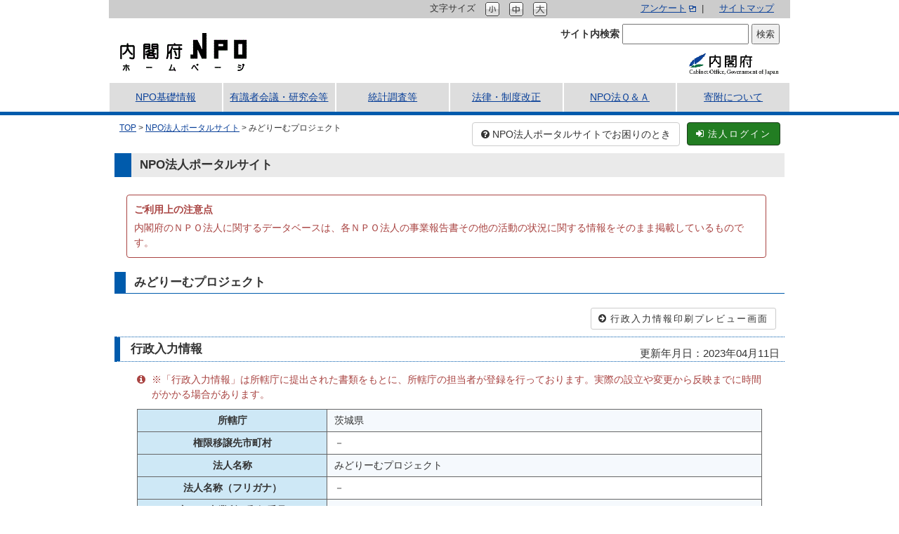

--- FILE ---
content_type: text/html; charset=UTF-8
request_url: https://www.npo-homepage.go.jp/npoportal/detail/008000760
body_size: 5044
content:
<!DOCTYPE html PUBLIC "-//W3C//DTD XHTML 1.0 Transitional//EN" "http://www.w3.org/TR/xhtml1/DTD/xhtml1-transitional.dtd">
<html xmlns="http://www.w3.org/1999/xhtml" lang="ja" xml:lang="ja">
    <head>
    <meta name="format-detection" content="telephone=no" />
    <meta http-equiv="Content-Type" content="text/html; charset=UTF-8" />
    <meta http-equiv="Content-Script-Type" content="text/javascript" />
    <meta http-equiv="Content-Style-Type" content="text/css" />
    <title>みどりーむプロジェクト | NPO法人ポータルサイト - 内閣府</title>
    <meta name="keywords" content="NPO, ボランティア, NGO, 内閣府,     みどりーむプロジェクト
" />
    <meta name="description" content="この法人は，つくば市みどりとその周辺に居住する者に対して，まちづくりに貢献できる事業を行い，地域の発展・活性化に貢献することを目的とする。" />
    <meta content="width=device-width,initial-scale=1.0,minimum-scale=1.0" name="viewport" />
    
    <link rel="icon" href="https://www.npo-homepage.go.jp/npoportal/iconified/android-chrome.png" />
    <link rel="shortcut icon" href="https://www.npo-homepage.go.jp/npoportal/iconified/favicon.ico" type="image/x-icon" />
    <link rel="apple-touch-icon" href="https://www.npo-homepage.go.jp/npoportal/iconified/apple-touch-icon.png" />
    
    <link href="https://www.npo-homepage.go.jp/npoportal/asset/bootstrap3.3.1/css/bootstrap.css?20190522-1" rel="stylesheet" type="text/css" />
    <link href="https://www.npo-homepage.go.jp/npoportal/asset/jquery.bxslider/jquery.bxslider.css" rel="stylesheet" type="text/css" />
    <link href="https://www.npo-homepage.go.jp/npoportal/css/common.css" rel="stylesheet" type="text/css" media="all" />
    <link href="https://www.npo-homepage.go.jp/npoportal/css/non-responsive-common.css" rel="stylesheet" type="text/css" media="print" />
    <link href="https://www.npo-homepage.go.jp/npoportal/asset/font-awesome-4.5.0/css/font-awesome.min.css" rel="stylesheet" type="text/css" />
    <link href="https://www.npo-homepage.go.jp/npoportal/css/common-portal.css" rel="stylesheet" type="text/css" media="all" />

    <!--[if lt IE 9]>
        <script src="https://www.npo-homepage.go.jp/npoportal/js/respond.min.js"></script>
    <![endif]-->
    </head>
    <body id="top">
        <div class="container">
            <div class="row hidden-print skip-link">
                <div class="col-xs-12 col-sm-12 col-md-12"><a href="#main_text">このページの本文へ移動</a></div>
            </div>
            <div class="row hedder-nav">
                <div class="hidden-xs col-sm-4 col-sm-offset-4 col-md-4 col-md-offset-4 text-right no-speech">
                    <ul class="list-inline" id="textresizer">
                        <li>文字サイズ</li>
                        <li><a href="#top"><img src="https://www.npo-homepage.go.jp/npoportal/img/textsize_small.gif" alt="小" /></a></li>
                        <li><a href="#top"><img src="https://www.npo-homepage.go.jp/npoportal/img/textsize_middle.gif" alt="中" /></a></li>
                        <li><a href="#top"><img src="https://www.npo-homepage.go.jp/npoportal/img/textsize_large.gif" alt="大" /></a></li>
                    </ul>
                </div>
                <div class="hidden-xs col-sm-4 col-md-4 text-right">
                    <ul class="list-inline">
                        <li><a href="https://form.cao.go.jp/npo/opinion-0005.html" target="_blank">アンケート</a> <img src="https://www.npo-homepage.go.jp/npoportal/img/ico_out.gif" alt="別ウィンドウで開きます" />&nbsp;&nbsp;|&nbsp;&nbsp;</li>
                        <li><a href="/sitemap">サイトマップ</a></li>
                    </ul>
                </div>
            </div>
            <div class="row">
                <div class="col-xs-6 col-sm-6 col-md-6">
                    <h1><a href="https://www.npo-homepage.go.jp/" title="NPOホームページトップへ"><img src="https://www.npo-homepage.go.jp/npoportal/img/logo_header.gif" alt="NPOホームページロゴ" title="NPOホームページロゴ" /></a></h1>
                </div>
                <div class="hidden-xs col-sm-6 col-md-6 text-right hedder-search">
                    <form method="get" id="searchform" class="searchform" action="https://www.npo-homepage.go.jp/">
                        <div>
                            <label class="screen-reader-text" for="s">サイト内検索</label>
                            <input type="text" value="" name="s" id="s" />
                            <input type="submit" value="検索" />
                        </div>
                    </form>
                </div>

                <div class="hidden-xs col-sm-6 col-md-6 text-right hedder-naikakuhu">
                    <span class="hidden-xs"><a href="https://www.cao.go.jp/" target="_blank" title="内閣府ホームページへ"><img src="https://www.npo-homepage.go.jp/npoportal/img/logo_co.gif" alt="内閣府ホームページロゴ" title="内閣府ホームページロゴ" /></a></span>
                </div>

                <div class="visible-xs col-xs-12 hidden-print">
                    <div id="xs-trigger" class="text-center hidden-print">
                        <img src="https://www.npo-homepage.go.jp/npoportal/img/2934.png" width="32" height="32" alt="" />
                    </div>
                </div>

            </div>
        </div>
        <div class="container-fluid">
            <div class="row">
                <div class="col-xs-12 col-sm-12 col-md-12 hedder-menu-container">
                    <div class="container">
                        <div class="row">
                            <div class="col-xs-6 col-sm-4 col-md-2 text-center hedder-menu">
                                <a href="/about" class="linked">NPO基礎情報</a>
                            </div>
                            <div class="col-xs-6 col-sm-4 col-md-2 text-center hedder-menu">
                                <a href="/kaigi" class="linked">有識者会議・研究会等</a>
                            </div>
                            <div class="col-xs-6 col-sm-4 col-md-2 text-center hedder-menu">
                                <a href="/toukei" class="linked">統計調査等</a>
                            </div>
                            <div class="col-xs-6 col-sm-4 col-md-2 text-center hedder-menu">
                                <a href="/kaisei" class="linked">法律・制度改正</a>
                            </div>
                            <div class="col-xs-6 col-sm-4 col-md-2 text-center hedder-menu">
                                <a href="/qa" class="linked">NPO法Ｑ＆Ａ</a>
                            </div>
                            <div class="col-xs-6 col-sm-4 col-md-2 text-center hedder-menu">
                                <a href="/kifu" class="linked">寄附について</a>
                            </div>
                        </div>
                    </div>
                </div>
            </div>
        </div>


        <div class="container">
            <div class="row xs-menu hidden-print" id="xs-searchbox">
                <div class="visible-xs col-xs-12 text-center xs-menu-box">
                    <div class="xs-menu-search">
                        <form method="get" class="searchform" action="https://www.npo-homepage.go.jp/">
                            <div>
                                <label for="xs-s"><img src="https://www.npo-homepage.go.jp/npoportal/img/ico_search.png" alt="サイト内検索" title="サイト内検索" /></label>
                                <input type="text" value="" name="s" id="xs-s" />
                                <input type="submit" value="検索" />
                            </div>
                        </form>
                    </div>
                </div>
            </div>

            
            <div class="row">
                <div class="col-xs-7 col-sm-8 col-md-5">
                    <div class="breadcrumb">
                        <a href="https://www.npo-homepage.go.jp/npoportal/..">TOP</a>&nbsp;&gt;&nbsp;<a href="https://www.npo-homepage.go.jp/npoportal/index">NPO法人ポータルサイト</a>&nbsp;&gt;&nbsp;みどりーむプロジェクト
                    </div>
                </div>
                <div class="hidden-xs hidden-sm col-md-5 text-right">
                    <div class="enter-faq">
                        <a href="https://www.npo-homepage.go.jp/npoportal/faq/common" class="btn btn-default"><i class="fa fa-question-circle" aria-hidden="true">&nbsp;</i>NPO法人ポータルサイトでお困りのとき</a>
                    </div>
                </div>
                <div class="col-xs-5 col-sm-4 col-md-2 text-right">
                    <form method="get" action="https://www.npo-homepage.go.jp/npoportal/users/auth/login">
                        <button class="btn btn-success" type="submit" id="hojin-login"><i class="fa fa-fw fa-sign-in">&nbsp;</i>法人ログイン</button>
                    </form>
                </div>
            </div>
            <div class="row">
                <div class="col-xs-12 col-sm-12 hidden-md text-right enter-faq-sm">
                    <a href="https://www.npo-homepage.go.jp/npoportal/faq/common"><i class="fa fa-question-circle fa-lg faq-icon" aria-hidden="true">&nbsp;</i>NPO法人ポータルサイトでお困りのとき</a>
                </div>
            </div>
            <div class="row main-content" id="main_text">
                <div class="col-xs-12 main-body">
                    <h2>NPO法人ポータルサイト</h2>
                    
                    <div class="result-detail">
                        <div class="alert alert-danger disclaimer alignleft">
                            <p class="text-weight">ご利⽤上の注意点</p>
                            <p>内閣府のＮＰＯ法⼈に関するデータベースは、各ＮＰＯ法⼈の事業報告書その他の活動の状況に関する情報をそのまま掲載しているものです。</p>
                        </div>
                    </div>

                    <h3>みどりーむプロジェクト</h3>

                    <div class="result-detail">
                        <form id="gyosei_data_print" action="https://www.npo-homepage.go.jp/npoportal/gyosei-print/008000760" method="get">
                            <p class="text-right hidden-xs"><button class="btn btn-sm btn-default none-btn-margin" type="submit" id="gyosei_print"><i class="fa fa-fw fa-arrow-circle-right">&nbsp;</i>行政入力情報印刷プレビュー画面</button></p>
                        </form>
                        <h4>
                            行政入力情報
                            <span class="h4-right-box block-headline">更新年月日：2023年04月11日</span>
                        </h4>

                        <div class="col-xs-12 main-body main-body-detail">
                            <div class="result-detail">
                                <div class="text-danger" style="display:table-row;">
                                    <p style="display:table-cell; width:1.5em"><i class="fa fa-info-circle">&nbsp;</i></p>
                                    <p style="display:display:table-cell; width:auto;">
                                        ※「⾏政⼊⼒情報」は所轄庁に提出された書類をもとに、所轄庁の担当者が登録を⾏っております。実際の設⽴や変更から反映までに時間がかかる場合があります。
                                    </p>
                                </div>
                        
                                <table summary="基本情報" class="detail-type1">
                                    <tbody>
                                        <tr>
                                            <th scope="row">所轄庁</th>
                                            <td>茨城県</td>
                                        </tr>
                                        <tr>
                                            <th scope="row">権限移譲先市町村</th>
                                            <td>－</td>
                                        </tr>
                                        <tr>
                                            <th scope="row">法人名称</th>
                                            <td>みどりーむプロジェクト</td>
                                        </tr>
                                        <tr>
                                            <th scope="row">法人名称（フリガナ）</th>
                                            <td>－</td>
                                        </tr>
                                        <tr>
                                            <th scope="row">主たる事業所の郵便番号</th>
                                            <td>－</td>
                                        </tr>
                                        <tr>
                                            <th scope="row">主たる事務所の所在地</th>
                                            <td>茨城県つくば市みどりのA89街区13画地</td>
                                        </tr>
                                        <tr>
                                            <th scope="row">従たる事務所の所在地</th>
                                            <td>－</td>
                                        </tr>
                                        <tr>
                                            <th scope="row">代表者氏名</th>
                                            <td>渡邉　周一</td>
                                        </tr>
                                        <tr>
                                            <th scope="row">代表者氏名（フリガナ）</th>
                                            <td>－</td>
                                        </tr>
                                        <tr>
                                            <th scope="row">設立認証年月日</th>
                                            <td>2013年03月27日</td>
                                        </tr>
                                        <tr>
                                            <th scope="row">設立年月日</th>
                                            <td>－</td>
                                        </tr>
                                        <tr>
                                            <th scope="row">定款に記載された目的</th>
                                            <td>この法人は，つくば市みどりとその周辺に居住する者に対して，まちづくりに貢献できる事業を行い，地域の発展・活性化に貢献することを目的とする。</td>
                                        </tr>
                                        <tr>
                                            <th scope="row">活動分野</th>
                                            <td>まちづくり／環境の保全／子どもの健全育成／経済活動の活性化</td>
                                        </tr>
                                        <tr>
                                            <th scope="row">特定非営利活動に係る事業</th>
                                            <td>－</td>
                                        </tr>
                                        <tr>
                                            <th scope="row">その他の事業</th>
                                            <td>－</td>
                                        </tr>
                                        <tr>
                                            <th scope="row">事業年度開始日</th>
                                                                                            <td>－</td>
                                                                                    </tr>
                                        <tr>
                                            <th scope="row">事業年度終了日</th>
                                                                                            <td>－</td>
                                                                                    </tr>
                                        <tr>
                                            <th scope="row">法人番号</th>
                                            <td>8050005011154</td>
                                        </tr>

    
                                    </tbody>
                                </table>
                                <table summary="監督情報" class="detail-type1">
                                    <tbody>
                                        <tr>
                                            <th scope="row">監督情報</th>
                                            <td>－</td>
                                        </tr>
                                    </tbody>
                                </table>
                                <table summary="行政入力情報ダウンロード" class="detail-type1 hidden-xs-display">
                                    <tbody>
                                        <tr>
                                            <th scope="row">行政入力情報ダウンロード</th>
                                            <td><a href="https://www.npo-homepage.go.jp/npoportal/zip-download/npo_008000760.zip">行政入力情報ダウンロード(ZIP形式：2KB)</a></td>
                                        </tr>
                                    </tbody>
                                </table>
                                <p><span class="go-top alignright"><a href="#top">ページトップへ</a></span></p>
                                <h5>閲覧書類等<span class="h5-right-box block-headline">更新年月日：2024年06月21日</span></h5>
                                <table summary="閲覧書類" class="detail-type1">
                                    <tbody>
                                                    <tr>
                                            <th scope="row">2023年度</th>
                                            <td>
                                                <ul class="list-unstyled">
                                                                <li><a href="https://www.npo-homepage.go.jp/npoportal/document/008000760/hokoku/2023700/2023%E5%B9%B4%E5%BA%A6%E4%BA%8B%E6%A5%AD%E5%A0%B1%E5%91%8A%E6%9B%B8%E7%AD%89.pdf" target="_blank">2023年度事業報告書等(PDF形式：126KB)</a></li>
                                                            </ul>
                                            </td>
                                        </tr>
                                                <tr>
                                            <th scope="row">2022年度</th>
                                            <td>
                                                <ul class="list-unstyled">
                                                                <li><a href="https://www.npo-homepage.go.jp/npoportal/document/008000760/hokoku/2022700/2022%E5%B9%B4%E5%BA%A6%E4%BA%8B%E6%A5%AD%E5%A0%B1%E5%91%8A%E6%9B%B8%E7%AD%89.pdf" target="_blank">2022年度事業報告書等(PDF形式：126KB)</a></li>
                                                            </ul>
                                            </td>
                                        </tr>
                                                <tr>
                                            <th scope="row">2021年度</th>
                                            <td>
                                                <ul class="list-unstyled">
                                                                <li><a href="https://www.npo-homepage.go.jp/npoportal/document/008000760/hokoku/2021700/2021%E5%B9%B4%E5%BA%A6%E4%BA%8B%E6%A5%AD%E5%A0%B1%E5%91%8A%E6%9B%B8%E7%AD%89.pdf" target="_blank">2021年度事業報告書等(PDF形式：142KB)</a></li>
                                                            </ul>
                                            </td>
                                        </tr>
                                                <tr>
                                            <th scope="row">2020年度</th>
                                            <td>
                                                <ul class="list-unstyled">
                                                                <li><a href="https://www.npo-homepage.go.jp/npoportal/document/008000760/hokoku/2020700/2020%E5%B9%B4%E5%BA%A6%E4%BA%8B%E6%A5%AD%E5%A0%B1%E5%91%8A%E6%9B%B8%E7%AD%89.pdf" target="_blank">2020年度事業報告書等(PDF形式：135KB)</a></li>
                                                            </ul>
                                            </td>
                                        </tr>
                                                        <tr>
                                            <th scope="row">役員名簿・定款等</th>
                                            <td>
                                                <ul class="list-unstyled">
                                                            <li><a href="https://www.npo-homepage.go.jp/npoportal/document/008000760/teikan/1/%E5%AE%9A%E6%AC%BE.pdf" target="_blank">定款(PDF形式：432KB)</a></li>
                                                        </ul>
                                            </td>
                                        </tr>
                                            <tr>
                                            <th scope="row">閲覧書類備考</th>
                                            <td>－</td>
                                        </tr>
                                    </tbody>
                                </table>
                                <div class="hidden-xs">
                                    <p>※[閲覧書類ダウンロード(ZIP形式)]リンクでは、現在表示されているNPO法人について所轄庁が登録した「閲覧書類等」および、NPO法人が登録した「公告（貸借対照表の公告を含む）」のPDFファイルがダウンロード出来ます。</p>
                                    <p class="text-danger"><i class="fa fa-info-circle">&nbsp;</i> ※お使いの端末により、ダウンロードを行えない場合があります。</p>
                                </div>
                                <table summary="閲覧書類ダウンロード" class="detail-type1 hidden-xs-display">
                                    <tbody>
                                        <tr>
                                            <th scope="row">閲覧書類ダウンロード</th>
                                            <td><a href="https://www.npo-homepage.go.jp/npoportal/zip-download/doc_008000760.zip">閲覧書類ダウンロード(ZIP形式：910KB)</a></td>
                                        </tr>
                                    </tbody>
                                </table>
                                <h5>所轄庁情報</h5>
                                <p>法人検索結果で得られる個別の法人情報及び閲覧書類、または所轄庁ごとの最新情報に関する問い合わせは、各法人の所轄庁へお問い合わせください。</p>
                                <table summary="所轄庁情報" class="detail-type1">
                                    <tbody>
                                        <tr>
                                            <th scope="row">所轄庁問い合わせ先<br /><span class="text-danger"> ※NPO法人の連絡先ではありません。</span></th>
                                            <td>
                                                <address>
                                                                <strong><a href="https://www.npo-homepage.go.jp/external/?url=https://www.pref.ibaraki.jp/seikatsukankyo/undo/npo-top.html">茨城県 県民生活環境部　多様性社会推進課</a></strong>
                                                            <br />
                                                            水戸市笠原町９７８－６
                                                    <br />
                                                            029-301-2175
        
                                                     <br />
                                                </address>
                                            </td>
                                        </tr>
                                    </tbody>
                                </table>
                                <p><span class="go-top alignright"><a href="#top">ページトップへ</a></span></p>
                            </div>
                        </div>
                    </div>
                </div>


                <div class="col-xs-12 main-body">
                    <div class="result-detail">
                        <h4 id="npo-org">
                            法人入力情報            
                        </h4>

                   
                        <table summary="" class="outer-frame">
                            <tbody>
                                <tr>
                                    <td class="text-center">現在、情報の入力はありません。</td>
                                </tr>
                            </tbody>
                        </table>
                    
                
                    </div>
                </div>
            </div>

            <div class="row footer-banner">
                <div class="col-xs-12 col-sm-6 hidden-md">
                    <a href="/sitemap"><span>サイトマップ</span></a>
                </div>
                <div class="col-xs-12 col-sm-6 hidden-md">
                    <a href="/notice"><span>このサイトについて</span></a>
                </div>
                <div class="col-xs-12 col-sm-6 hidden-md">
                    <a href="/accessibility"><span>アクセシビリティについて</span></a>
                </div>
                <div class="col-xs-12 col-sm-6 hidden-md">
                    <a href="https://form.cao.go.jp/npo/opinion-0005.html" target="_blank"><span>アンケート</span></a>
                </div>
            </div>
            <div class="row footer">
                <div class="col-xs-12 col-sm-12 col-md-6">
                    <div class="row">
                        <div class="col-sm-12 col-sm-12 col-md-12">
                            <img src="https://www.npo-homepage.go.jp/npoportal/img/logo_footer_1.gif" class="img-responsive"  alt="NPOホームページ" />
                        </div>
                        <div class="col-sm-12 col-sm-12 col-md-12 footer-address">
                            <div>
                                <strong>内閣府政策統括官(共生・共助担当)付参事官(共助社会づくり推進担当)</strong><br />
                                〒100-8914<br />
                                東京都千代田区永田町1-6-1<br />
                                中央合同庁舎第8号館<br />
                                電話番号03-5253-2111(大代表)<br />
                                Copyright&copy;2023 the Cabinet Office All Rights Reserved.
                            </div>
                        </div>
                    </div>
                </div>
                <div class="visible-md col-md-2 footer-menu">
                    <ul>
                        <li><a href="/about">NPO基礎情報</a></li>
                        <li><a href="/kaigi">有識者会議・研究会等</a></li>
                        <li><a href="/toukei">統計調査等</a></li>
                        <li><a href="/kaisei">法律・制度改正</a></li>
                        <li><a href="/qa">NPO法Ｑ＆Ａ</a></li>
                        <li><a href="/kifu">寄附について</a></li>
                    </ul>
                </div>
                <div class="visible-md col-md-2 footer-menu">
                    <ul>
                        <li><a href="/shokatsucho">所轄庁一覧</a></li>
                        <li><a href="/pamphlet-tebiki">パンフレット・手引き</a></li>
                        <li><a href="/fukkou">震災復興関連</a></li>
                        <li><a href="/koushi-haken">講師派遣</a></li>
                        <li><a href="/link">リンク集</a></li>
                        <li><a href="https://form.cao.go.jp/npo/opinion-0002.html" target="_blank">御意見・御感想</a></li>
                    </ul>
                </div>
                <div class="visible-md col-md-2 footer-menu footer-menu-last">
                    <ul>
                        <li><a href="/sitemap">サイトマップ</a></li>
                        <li><a href="/notice">このサイトについて</a></li>
                        <li><a href="/accessibility">アクセシビリティについて</a></li>
                        <li><a href="/npoportal/privacy-policy">個人情報保護方針について</a></li>
                        <li><a href="https://form.cao.go.jp/npo/opinion-0005.html" target="_blank">アンケート</a></li>
                    </ul>
                </div>
            </div>
        </div>
        <script type="text/javascript" src="https://www.npo-homepage.go.jp/npoportal/asset/jquery1.11.1/js/jquery-1.11.1.min.js"></script>
        <script type="text/javascript" src="https://www.npo-homepage.go.jp/npoportal/asset/jquery.cookie/jquery.cookie.js"></script>
        <script type="text/javascript" src="https://www.npo-homepage.go.jp/npoportal/asset/jquery.textresizer/jquery.textresizer.min.js"></script>
        <script type="text/javascript" src="https://www.npo-homepage.go.jp/npoportal/asset/jquery.bxslider/jquery.bxslider.min.js"></script>
        <script type="text/javascript" src="https://www.npo-homepage.go.jp/npoportal/js/javascript.js"></script>
        <script type="text/javascript" src="https://www.npo-homepage.go.jp/npoportal/js/common-portal.js"></script>

    </body>
</html>


--- FILE ---
content_type: text/css
request_url: https://www.npo-homepage.go.jp/npoportal/css/common.css
body_size: 5493
content:
/*
 基本スタイル
*/

a[href*="/external"]{
	background:url(../img/ico_out.gif) no-repeat right center;
	padding-right:12px;
	margin-right:5px;
}
a[href*="/external"] img{
	display:inline-block;
}

/*
 共通スタイル
*/
html {
	margin: 0;
	padding: 0;
	font-size: 87.5%;
	word-wrap: break-word;
	word-break:break-all;
}

body {
	margin: 0;
	padding: 0;
	font-family: inherit !important;
/*	font-family:"メイリオ", "Meiryo", "Hiragino Kaku Gothic Pro W3", "ヒラギノ角ゴ Pro W3", Osaka, "MS P Gothic",*/
/*	font-family: Verdana, "游ゴシック", YuGothic, "ヒラギノ角ゴ ProN W3", "Hiragino Kaku Gothic ProN", "メイリオ", Meiryo, sans-serif;*/
	line-height: 1.5;
	word-wrap: break-word;
	word-break:break-all;
}



input[type="text"] {
	width:110px;
	padding: 3px;
	color:#333333;
}
input[type="submit"] {
	padding: 3px 5px;;
	color:#333333;
}

@media (min-width: 768px) {
	input[type="text"] {
		width:110px;
	}
}

@media (min-width: 992px) {
	input[type="text"] {
		width:180px;
	}
}

@media (max-width: 768px) {
	input[type="text"] {
		width:180px;
	}
}


/* リンク */
a { color: #0b4199; }
:link { color: #0b4199; text-decoration: underline;}
@media screen {
	a:hover { color: #ff0000; text-decoration: underline;}
	a:active { color: #ff8000; text-decoration: underline;}
	a:visited {color: #800080; text-decoration: underline;}
}

/* リスト */
ul, ol {
	padding-left: 20px;
}
.main-body ul > li,
.main-body ol > li,
.editor-area ul > li,
.editor-area ol > li {
	padding-bottom: 3px;
}

.main-body > ul,
.editor-area > ul{
	list-style-type: none;
}

.main-body > ul > li ,
.editor-area > ul > li{
	background: url(../img/arrow6.gif) no-repeat 0 3px;
	padding-left: 24px;
	margin-left: -20px;
}
.main-body > ul[style] li ,
.editor-area > ul[style] li{
	background: none;
	padding-left: 0px;
	margin-left: 0;
}

/* CMS用 */
.aligncenter,
.centered {
	display: block;
	margin-left: auto;
	margin-right: auto;
}

.alignright {
	float: right;
	padding: 4px;
	margin: 0 0 2px 7px;
	display: inline;
}

.alignleft {
	float: left;
	padding: 4px;
	margin: 0 7px 2px 0;
	display: inline;
}

.wp-caption {
	text-align: center;
	padding-top: 4px;
}

.wp-caption img {
	margin: 0;
	padding: 0;
	border: 0 none;
}

.wp-caption p.wp-caption-text {
	line-height: 17px;
	padding: 0 4px 5px;
	margin: 0;
}

/* ヘッダーナビ */
.hedder-menu-container {
	padding: 3px;

}
.hedder-nav {
	background: none repeat scroll 0 0 rgb(204, 204, 204);
	font-size: 90%;
}

.hedder-nav ul {
	margin: 0;
	padding: 3px;
}
@media (max-width: 768px) {
	.hedder-logo h1 {
		margin: 10px;
	}
}


/* サイト内検索ボックス */
.hedder-search {
	padding-top: 8px;

}

/* ヘッダーイメージ */
.hedder-image {
	padding: 5px 0 20px 0;
}
/* 内閣府ロゴ */
.hedder-naikakuhu span {
	display:inline-block;
	margin-top: 10px;
}

/* ヘッダーメニュー */
.hedder-menu-container {

	padding:0px 0px 0px 0px;
	margin-top:3px;
	border-bottom: 5px solid #005bac;
	background-color: #ffffff;

}

.hedder-menu {
	padding: 0px 0px 0px 0px;
}

.hedder-menu a {
	background-color: #dddddd;

	vertical-align: middle;
	padding: 10px 0 10px 0;


/*	border-radius: 2px;*/
	border-top: 1px solid #ffffff;
	border-left: 1px solid #ffffff;
	border-right: 1px solid #ffffff;
	display: table-cell;
	position: relative;


}

.hedder-menu a.displayed {
	color:#ffffff;
	font-weight: bold;
	text-decoration:underline;

background: #3f78aa; /* Old browsers */
background: -moz-linear-gradient(top, #3f78aa 1%, #005bac 31%); /* FF3.6+ */
background: -webkit-gradient(linear, left top, left bottom, color-stop(1%,#3f78aa), color-stop(31%,#005bac)); /* Chrome,Safari4+ */
background: -webkit-linear-gradient(top, #3f78aa 1%,#005bac 31%); /* Chrome10+,Safari5.1+ */
background: -o-linear-gradient(top, #3f78aa 1%,#005bac 31%); /* Opera 11.10+ */
background: -ms-linear-gradient(top, #3f78aa 1%,#005bac 31%); /* IE10+ */
background: linear-gradient(to bottom, #3f78aa 1%,#005bac 31%); /* W3C */
filter: progid:DXImageTransform.Microsoft.gradient( startColorstr='#3f78aa', endColorstr='#005bac',GradientType=0 ); /* IE6-9 */
}


.hedder-menu a.displayed:hover {
	color:#ffffff;
}

.hedder-menu a.linked {
	text-decoration:underline;
}
.hedder-menu a {
	display:block;
}
.hedder-menu a:hover,
.hedder-menu a:focus  {
	color:#ffffff;
	font-weight: bold;

background: #3f78aa; /* Old browsers */
background: -moz-linear-gradient(top, #3f78aa 1%, #005bac 31%); /* FF3.6+ */
background: -webkit-gradient(linear, left top, left bottom, color-stop(1%,#3f78aa), color-stop(31%,#005bac)); /* Chrome,Safari4+ */
background: -webkit-linear-gradient(top, #3f78aa 1%,#005bac 31%); /* Chrome10+,Safari5.1+ */
background: -o-linear-gradient(top, #3f78aa 1%,#005bac 31%); /* Opera 11.10+ */
background: -ms-linear-gradient(top, #3f78aa 1%,#005bac 31%); /* IE10+ */
background: linear-gradient(to bottom, #3f78aa 1%,#005bac 31%); /* W3C */
filter: progid:DXImageTransform.Microsoft.gradient( startColorstr='#3f78aa', endColorstr='#005bac',GradientType=0 ); /* IE6-9 */
}




/* xsサイズ用メニュー */
i.glyphicon span {
	font-size:50%;
}

.xs-menu-box {
	padding:5px;
}
#xs-trigger {
	cursor: pointer;
	position: absolute;
	right: 3px;
	top: -60px;
	z-index: 9999;
	text-decoration: underline;
	border: 1px solid #999999;
	border-radius: 8px;

}

#xs-searchbox {
	display:none;
}
.xs-menu-search {
	border: 1px solid #333333;
	border-radius: 4px;
	padding: 5px;
}

.xs-menu-houjin a{
	border: 1px solid #333333;
	border-radius: 4px;
	padding: 10px;
	font-size: 130%;
	vertical-align: middle;
	display: block;
	text-decoration:underline;
	color:#AA6600;
}

.xs-menu-houjin a i.glyphicon-search{
	color:#dd8000;
}

.xs-menu-shokatu a{
	border: 1px solid #333333;
	border-radius: 4px;
	padding: 10px;
	font-size: 130%;
	padding: 10px;
	vertical-align: middle;
	display: block;
	text-decoration:underline;
	color:#ee0000;
}

.xs-menu-sesaku a{
	border: 1px solid #333333;
	border-radius: 4px;
	padding: 10px;
	font-size: 130%;
	padding: 10px;
	vertical-align: middle;
	display: block;
	text-decoration:underline;
	color:#3366cc;
}
.xs-menu-houjin a:after{
	background:url(../img/arrow01.png) left top no-repeat;
	background-size:16px 16px;
	margin:-8px 0 0 0;
	width:16px;
	height:16px;
	content:" ";
	display:block;
	position:absolute;
	right:16px;
	top:50%;
}

.xs-menu-shokatu a:after{
	background:url(../img/arrow02.png) left top no-repeat;
	background-size:16px 16px;
	margin:-8px 0 0 0;
	width:16px;
	height:16px;
	content:" ";
	display:block;
	position:absolute;
	right:16px;
	top:50%;
}

.xs-menu-sesaku a:after{
	background:url(../img/arrow03.png) left top no-repeat;
	background-size:16px 16px;
	margin:-8px 0 0 0;
	width:16px;
	height:16px;
	content:" ";
	display:block;
	position:absolute;
	right:16px;
	top:50%;
}
.xs-menu-catchup {
	padding:5px;
}

/* キャッチアップ */
.side-menu-catch-up {
	padding:0 5px;
}

.side-menu-catch-up img {
	border-radius: 4px;
}

ul.bxslider {
	list-style-type: none;
	padding:0;
}
ul.bxslider {
	margin: 0;
	padding:0;
}
ul.bxslider ul li {
	border-radius: 4px;
}
.bx-viewport{box-sizing: content-box;}
.bx-wrapper {margin-bottom:40px;}
div.bx-controls div.bx-pager {margin-top:5px;margin-bottom:5px;}
.bx-respond {margin-bottom:0;}
.bx-wrapper .bx-viewport 
{
	-moz-box-shadow: 0;
	-webkit-box-shadow: 0;
	box-shadow: 0 0 0 0;
	border:1px solid  #333333;
	left: 0;
	background: #fff;
	border-radius: 4px;
}
.bx-wrapper .bx-controls-direction a {height: 28px;width: 28px;}
.bx-wrapper .bx-prev {background: url(../img/prev-img.png) no-repeat;}
.bx-wrapper .bx-next {background: url(../img/next-img.png) no-repeat;}

.bx-wrapper .bx-prev:hover {background-position: 0 0;}
.bx-wrapper .bx-next:hover {background-position: 0 0;}
.bx-wrapper .bx-controls-direction a{filter:alpha(opacity=50);-moz-opacity: 0.5;opacity: 0.5;top:100%;margin-top:-42px;}

@media (max-width: 750px) {
	.bx-wrapper .bx-prev {
		display:none;
	}
	.bx-wrapper .bx-next {
		display:none;
	}
}
/* 新着情報 */
.news-label {
	background-color: #333333;
}
@media print{
	.news-label {
		border:1px solid  #333333;
	}
}
@media (min-width: 992px) {
	.news-label {
		margin-right:-10px;
	}
}
.news-label-title {
	padding:3px 0;

	font-size: 120%;
	color: #ffffff;
	background-color: #333333;
}
.news-label-rss{
	vertical-align: bottom;
	display:inline-block;
	padding:3px 0;
	font-size: 110%;
}
.news-label-rss img {
	vertical-align: bottom;
	display:inline-block;
	padding-right:5px;
}
.news-label-rss span {
	vertical-align: bottom;
	display:inline-block;
	text-decoration: underline;
	color: #ffffff;
	background-color: #333333;
}
.news-label-rss a:link { color: #ffffff; text-decoration: underline;}
.news-label-rss a:visited { color: #ffffff; text-decoration: underline;}
.news-label-rss a:hover { color: #ffffff; text-decoration: underline;}
.news-label-rss a:active { color: #ffffff; text-decoration: underline;}

.news-body {
	padding: 5px 0;
}
.news-body-date {
	padding: 0 0 0 12px;
}
@media (min-width: 992px) {
	.news-body-text {
		margin: 0 0 0 -10px;
		padding: 0 8px 0 3px;
	}
}
@media (min-width: 768px) {
	.news-body-text {
		padding: 0 8px 0 8px;
	}
}

@media (max-width: 768px) {
	.news-body {
		border-top:1px dotted #ccc;
	}
	.news-body-top {
		border-top:none;
	}
	.news-body-text {
		padding: 0 15px;
	}
}

.news-list {
	padding: 12px 0;
}
/* トピックス */
.topics-label {
	margin-bottom: 8px;
	background-color: #333333;
}
@media print{
	.topics-label {
		border:1px solid  #333333;
	}
}
@media (min-width: 992px) {
	.topics-label {
		margin-right:-10px;
	}
}
.topics-label-title {

	padding:3px 0;
	display:inline-block;
	vertical-align: middle;
	font-size: 120%;
	color: #ffffff;
	background-color: #333333;
}

.topics-container {
	padding:0 8px 8px 8px;
}

@media (min-width: 992px) {
	.topics-container {
		margin-right:-10px;
	}
}

.topics-body {
	border: 2px dotted #ccc;
	border-radius: 4px;
	padding: 10px;
}

.topics-even-background  {
	background-color: #ffc;
}


/* トップメニュー */
.top-menu-line {
	padding-top: 10px;
	padding-bottom: 5px;
	line-height: 1.2;
}

.top-menu-subbox {
	border: 1px solid #333333;
	padding: 5px 0px;
	border-radius: 4px;
	margin: 0 -12px 3px -12px;

}
.top-menu-title {
	padding: 0px 5px;
	font-weight: 800;
}
.top-menu-subtitle {
	padding: 0px 5px;
	font-size:90%;
}
.top-menu-date {
	padding: 0px 5px;
	font-size:90%;
}
.top-menu-num {
	padding: 0px 5px;
}
.top-menu-num span{
	font-weight: 800;
	font-size:150%;
}
.top-menu-link {
	display: inline-block;
	padding-right:5px;
	text-align:right;
}
.top-menu-link span{
	text-align:right;
	display: inline-block;
	padding:1px;
}

@media (min-width: 992px) {
	.top-menu-link span{
		display: block;
	}
	.top-menu-link span.non-block{
		display: inline;
	}
}

@media (max-width: 750px) {
	.top-menu-link span{
		display: block;
	}
	.top-menu-link span.non-block{
		display: inline;
	}
}

/* サイドメニュー */
.side-menu-container {
	padding-bottom: 5px;
	padding-left: 0;
	padding-right: 0;
}
.side-menu-container + .side-menu-container {
	padding-top: 5px;
}
.catch-up-row + .row .side-menu-container {
	padding-top: 5px;
}
.side-menu-container
.side-menu-box {
	border: 1px solid #333333;
	margin:0 5px;
	padding: 8px;
	border-radius: 4px;
}
.side-menu-subbox {
	border: 1px solid #333333;
	padding: 3px 5px;
	border-radius: 4px;
	margin-bottom:3px;
}
.side-menu-subbox-vcenter {
	margin:0;
	padding: 0;
}


.side-menu-houjin a {
	padding-right: 16px;
	font-size: 110%;
	color:#aa6600;
	vertical-align: middle;
	display: block;
}
.side-menu-houjin a i.glyphicon-search {
	color:#dd8000;
}
@media screen {
	.side-menu-houjin a:visited { color:#AA6600;}
	.side-menu-houjin a:hover { color:#AA6600;}
	.side-menu-houjin a:active { color:#AA6600;}
}

.side-menu-houjin a:after{
	background:url(../img/arrow01.png) left top no-repeat;
	background-size:16px 16px;
	margin:-8px 0 0 0;
	width:16px;
	height:16px;
	content:" ";
	display:block;
	position:absolute;
	right:16px;
	top:26px;
}
.side-menu-shokatu a {
	font-size: 120%;
	color:#ee0000;
	vertical-align: middle;
	display: block;
}
.side-menu-box label {
	font-size: 85%;
}
@media screen {
	.side-menu-shokatu a:visited { color:#ee0000;}
	.side-menu-shokatu a:hover { color:#ee0000;}
	.side-menu-shokatu a:active { color:#ee0000;}
}

.side-menu-shokatu a:after{
	background:url(../img/arrow02.png) left top no-repeat;
	background-size:16px 16px;
	margin:-8px 0 0 0;
	width:16px;
	height:16px;
	content:" ";
	display:block;
	position:absolute;
	right:16px;
	top:26px;
}
.side-menu-sesaku a {

	font-size: 110%;
	color:#3366cc;
	vertical-align: middle;
	display: block;
}
@media screen {
	.side-menu-sesaku a:visited { color:#3366cc;}
	.side-menu-sesaku a:hover { color:#3366cc;}
	.side-menu-sesaku a:active { color:#3366cc;}
}

.side-menu-sesaku a:after{
	background:url(../img/arrow03.png) left top no-repeat;
	background-size:16px 16px;
	margin:-8px 0 0 0;
	width:16px;
	height:16px;
	content:" ";
	display:block;
	position:absolute;
	right:16px;
	top:26px;
}


/* メニューバナー */
.side-menu-banner {
	padding: 0 5px 0 5px;
}

.side-menu-banner a {
	width:100%;
	display:block;
	background-color: #f0f0f0;
	padding: 15px 40px 15px 20px;
	border-bottom: 1px solid #666666;

}

.side-menu-banner span:after{
	background:url(../img/arrow6.gif) left top no-repeat;
	background-size:16px 16px;
	margin:-8px 0 0 0;
	width:16px;
	height:16px;
	content:" ";
	display:block;
	position:absolute;
	right:16px;
	top:50%;
}

.side-menu-banner2 {
	padding: 0 5px 0 5px;
}

.side-menu-banner2 a {
	width:100%;
	display:block;
	padding: 10px 10px 10px 20px;
	border-bottom: 1px solid #666666;
}

.side-menu-banner2 span:after{
	background:url(../img/bullet_arrow.gif) left top no-repeat;
	background-size:6px 7px;
	width:6px;
	height:7px;
	content:" ";
	display:block;
	position:absolute;
	left:10px;
	top:17px;
}
/* ↓トップ(リンクバナー) */
.side-menu-banner-graphic {
	padding: 5px;
	margin-bottom: -5px;
}
.side-menu-banner-graphic a {
	background: none;
	padding-right: 0px;
	margin-right: 0px;
}
.side-menu-banner-graphic a img {
	border: 1px solid #333333;
	padding: 0px;
}
/* ↑トップ(リンクバナー) */

.side-menu-adobe {
	padding: 10px 10px 10px 10px;
}
.side-menu-about {
	padding: 4px;
}
.side-menu-about div {
	margin: 5px;
	padding: 5px;
	border: 2px dotted #ccc;
	font-size:80%;
	
}


/* トップへ戻る */

.go-top {
	clear: both;
	text-align:right;
	display:inline-block;
	width:100%;
	float:none;
}
.go-top a {
	padding-right: 18px;
	background:url(../img/arrow_up.png) right center no-repeat;
	background-size:12px 12px;
}

/* フッター */
.footer-banner {
	background-color: #f0f0f0;
}
.footer-banner div{
	padding: 0;
	border: 1px solid #ffffff;
}

.footer-banner div a {
	padding: 12px;
	width:100%;
	display:block;

}
.footer-banner div span:after{
	background:url(../img/arrow6.gif) left top no-repeat;
	background-size:16px 16px;
	margin:-8px 0 0 0;
	width:16px;
	height:16px;
	content:" ";
	display:block;
	position:absolute;
	right:16px;
	top:50%;
}
.footer {
	padding:3px 0;
	background-color: #636363;
}

.footer a:focus {
	outline: dashed 1px #ffffff;
}
.footer-address {
	padding:0;
	margin:0;
	font-size: 90%;
}
.footer-address div{
	margin:0 5px 5px 5px;
	padding: 0 5px;
	color: #ffffff;
	background-color: #636363;
}
.footer-menu-last {
	padding: 0;
}
.footer-menu ul {
	list-style-type: none;
	padding: 10px 0 0 0;
	font-size: 80%;
}
.footer-menu li a {
	background-color: #636363;
	color:#ffffff;
}

/* セカンドページ */
.breadcrumb {
	background-color: #ffffff;
	border-radius: 0;
	list-style: outside none none;
	margin: 10px 0 15px 0;
	padding: 0;
	font-size: 85%;
}

.main-content {
	padding-bottom: 20px;
}
.main-body {
	padding: 0 20px;
}

mce-container-body {
	background: #ffffff;
}
body.editor-area{
	margin: 0 0 0 20px;
	max-width: 680px;
	background: #ffffff;
	overflow:scroll;
}

.main-body h2,
.editor-area h2{
	clear: both;
	font-size: 120%;
	font-weight: 800;
	/*border-bottom: 1px solid #005bac;*/
	border-left: 24px solid #005bac;
	margin: 0 -12px 20px -12px;
	padding: 8px 2px 8px 12px;
	background-color: #eaeaea;
}
.main-body h3,
.editor-area h3 {
	clear: both;
	font-size: 120%;
	font-weight: 800;
	border-bottom: 1px solid #005bac;
	border-left: 16px solid #005bac;
	margin: 0 -12px 20px -12px;
	padding: 6px 2px 6px 12px;
}
.main-body h4,
.editor-area h4 {
	clear: both;
	font-size: 120%;
	font-weight: 800;
	border-top: 1px dotted #005bac;
	border-left: 8px solid #005bac;
	border-bottom: 1px dotted #005bac;
	margin: 0 -12px 15px -12px;
	padding: 8px 2px 8px 15px;
}
.main-body h5,
.editor-area h5 {
	clear: both;
	font-size: 110%;
	font-weight: 800;
	border-left: 10px solid #005bac;
	border-bottom: 1px dashed #005bac;
	margin: 0 -12px 15px -12px;
	padding: 5px 2px 5px 12px;
}
.main-body h6,
.editor-area h6 {
	clear: both;
	font-size: 100%;
	font-weight: 800;
	border-bottom: 1px dashed #005bac;
	margin: 0 -12px 15px -12px;
	padding: 5px 2px 5px 15px;
}
/* セカンドページ（関連ページ） */
.editor-area .related-list,
.main-body .related-list {
	padding: 5px;
}
.main-body .related-list h2,
.editor-area .related-list h2 {
	margin-bottom:0px;
	padding:8px 12px ;
	vertical-align:middle;
	border:none;
}

.main-body .related-list ul,
.editor-area .related-list ul {
	list-style-type: square;
	border-left: 2px solid #eeeeee;
	border-right: 2px solid #eeeeee;
	border-bottom: 2px solid #eeeeee;
	margin: 0 -12px 15px -12px;
	padding: 5px 20px 5px 30px;
}


/* セカンドページ（テーブル） */
.main-body table, 
.editor-area table {
	border: 1px solid #333333;
	border-collapse: collapse;
	width: 100%;
}

.main-body table caption,
.editor-area caption  {
	color:#333333;
	font-weight: 800;
}

.main-body table th,
.editor-area table th {
	border: 1px solid #333333;
	text-align: center;
	background-color: #ccc;
}
.main-body table tbody td,
.editor-area table tbody td{
	border: 1px solid #333333;
	word-break: normal;
}

.main-body tr:nth-child(2n-1),
.editor-area tr:nth-child(2n-1) {
	background: #f5f5f5;
}

.main-body  blockquote small ,
.editor-area blockquote small {
	font-size: 100%;
}

.main-body  blockquote ,
.editor-area blockquote {
	font-size: 100%;
}

.main-body .alert-notes,
.editor-area .alert-notes{
	background-color: #eaeaea;
	border: 1px solid #333333;
	border-radius: 4px;
	margin:5px;
	padding: 5px;
	word-wrap:break-word;
}
.main-body .alert-info,
.editor-area .alert-info{
	border-radius: 4px;
	margin:5px;
	padding: 8px;
	color:#333333;
	word-wrap:break-word;
}


.main-body .alert-warning,
.editor-area .alert-warning{
	border-radius: 4px;
	margin:5px;
	padding: 8px;
	color:#333333;
	word-wrap:break-word;
}

.main-body .alert-danger,
.editor-area .alert-danger{
	border-radius: 4px;
	margin:5px;
	padding: 8px;
	color:#333333;
	word-wrap:break-word;
}

/* サイドメニュー */
.side-menu .lebel1 {
	padding: 0px;

}
.side-menu .lebel1 span {
	background-color: #005bac;
	padding: 8px 12px;
	font-size: 110%;
	font-weight: 800;
	width:100%;
	display:block;

background: #3f78aa; /* Old browsers */
background: -moz-linear-gradient(top, #3f78aa 1%, #005bac 31%); /* FF3.6+ */
background: -webkit-gradient(linear, left top, left bottom, color-stop(1%,#3f78aa), color-stop(31%,#005bac)); /* Chrome,Safari4+ */
background: -webkit-linear-gradient(top, #3f78aa 1%,#005bac 31%); /* Chrome10+,Safari5.1+ */
background: -o-linear-gradient(top, #3f78aa 1%,#005bac 31%); /* Opera 11.10+ */
background: -ms-linear-gradient(top, #3f78aa 1%,#005bac 31%); /* IE10+ */
background: linear-gradient(to bottom, #3f78aa 1%,#005bac 31%); /* W3C */
filter: progid:DXImageTransform.Microsoft.gradient( startColorstr='#3f78aa', endColorstr='#005bac',GradientType=0 ); /* IE6-9 */
}

.side-menu .lebel1 a{
	color: #ffffff;
}
.side-menu .lebel2 {
	padding: 0px;
}
.side-menu .lebel2 a {

	background: url("../img/plusminus01-006.png") no-repeat scroll 7px 14px;
	border: 1px solid #eeeeee;
	padding: 10px 8px 10px 25px;
	width:100%;
	display:block;
}
.side-menu .lebel2 a.openfolder {
	background: url("../img/plusminus01-026.png") no-repeat scroll 7px 14px;;
}

.side-menu .lebel3 {
	padding: 0px;
}
.side-menu .lebel3 a {
	background: url("../img/bullet_arrow.gif") no-repeat scroll 20px 17px;
	border: 1px solid #eeeeee;
	padding: 10px 8px 10px 35px;
	font-size: 90%;
	width:100%;
	display:block;
}
.side-menu .lebel2 a.selected {
	background-color: #eeeeee;
}
.side-menu .lebel3 a.selected {
	background-color: #eeeeee;
}

/* スキップリンク */
.skip-link div{
	position: absolute;
	left: 0px;
	top: -500px;
	overflow: hidden;
}
.skip-link div.show {
	position: static;
	background:  #000;
	display: block;
	text-align: center;
}
.skip-link div.show a {
	color: #fff;
}

/* ページング */
.page-nav {
	clear: both;

}

.page-nav .page-numbers {
	text-align: center;
}
.page-nav a, .page-nav span {
	display:inline-block;
	border: 1px solid #aaaaaa;
	padding: 3px 5px;
	margin: 2px;
}

.page-nav a:hover, .page-nav span.current {
	border-color: #666666;
}

.page-nav span.current {
	font-weight: bold;
}

/* ファイル */
a[href^="#"]:after{
	background:url(../img/arrow_down.png) no-repeat center bottom;
	width:12px;
	height:12px;
	content:" ";
	display: inline-block;
	margin-bottom: -2px;
}

.go-top > a[href^="#"]:after{
	display:none;
}
.list-inline a[href^="#"]:after{
	display:none;
}
.side-menu a[href^="#"]:after{
	display:none;
}

a[href$=".pdf"]:after{
	background:url(../img/ico_pdf.gif) no-repeat center bottom;
	width:18px;
	height:14px;
	content:" ";
	display: inline-block;
}
a[href$=".zip"]:after,
a[href$=".xlsx"]:after,
a[href$=".xls"]:after,
a[href$=".docx"]:after,
a[href$=".doc"]:after,
a[href$=".csv"]:after,
a[href$=".txt"]:after {
	background:url(../img/ico_file.gif) no-repeat center bottom;
	width:18px;
	height:14px;
	content:" ";
	display: inline-block;
}

/* サイトマップ */
ul.sitemap {
	margin: 0;
	padding: 0;
}
ul.sitemap li {
	margin: 0;
	padding: 0;

}
ul.sitemap > li {
	list-style-type: none;
	background:none;
}
ul.sitemap > li > a {
	font-size: 100%;
	font-weight: 800;
	border-top: 1px dotted #005bac;
	border-left: 15px solid #005bac;
	border-bottom: 1px dotted #005bac;
	margin: 5px -12px 8px;;
	padding: 8px 15px;
	display:block;
}

ul.sitemap > li > ul > li > a {
	font-size: 100%;
	font-weight: 800;
}

/* Ｑ＆Ａ */
.qa-container {
	border: 1px solid #333333;
	border-radius: 20px;
	padding: 10px;
	margin:10px 0;
}
.qa-margin {
	display:block;
	float: left;
	width:40px;
	height:40px;
}
.qa-text {
	float: none;
	padding-bottom: 10px;
	margin-bottom: 0;
}
.qa-q {
	/*min-height:50px;*/
	background:url(../img/qa_q.png) left top no-repeat;
	padding: 0px 10px 5px 10px;
	border-bottom: 1px solid #cccccc;
}
.qa-q-no {
	font-weight: 800;
}
.qa-q-title {
	color:#c00000;
/*	font-weight: 800;*/
}

.qa-a {
	/*min-height:50px;*/
	background:url(../img/qa_a.png) left 10px no-repeat;
	padding: 10px 10px 0 10px;
}
.qa-a div.qa-text > ul:first-child,
.qa-a div.qa-text > ol:first-child {
	margin-top : 40px;
}

.qa-container ul.with-arrow > li {
	list-style-type: none;
	background: url(../img/arrow6.gif) no-repeat 0 3px;
	padding-left: 24px;
	margin-left: -20px;
}
/*
.qa-q > .qa-margin {
	background:url(../img/qa_q.png) left top no-repeat;
}
.qa-a > .qa-margin {
	background:url(../img/qa_a.png) left top no-repeat;
}
*/
.main-body table.rss-list tr td {
	word-break:break-all;
}
.main-body table.corres-list tr td {
	word-break:break-all;
}

div.top-main {
	padding-left: 15px;
	padding-right: 15px;
}


--- FILE ---
content_type: text/css
request_url: https://www.npo-homepage.go.jp/npoportal/css/common-portal.css
body_size: 9366
content:
/*
 基本スタイル
*/
.main-body h5, .editor-area h5 {
	margin: 0 0 15px;

}
.main-body h6, .editor-area h6 {
	margin: 0 0 15px;
	padding: 5px 2px 5px 10px;
}

/*
 Bootstrap書き換え
*/
.form-control-static{
    padding-left: 8px;
}
.radio, .checkbox {
    margin: 3px 0;
}
.btn{
    margin-bottom: 10px;
}
a.btn{
    white-space: normal;
    margin-top: 10px;
}
button.btn#input_return{
    white-space: normal;
}
button.btn#input_return > i{
    -o-white-space: nowrap;
    -webkit-white-space: nowrap;
    -moz-white-space: nowrap;
    white-space: nowrap;
}

.input-group-btn > .btn{
    margin: 0;
    padding-top: 7px;
}
.input-group-btn-move > .btn{
    background-color: rgba( 255, 255, 255, 0 );
    font-size: 100%;
    color: #0b4199;
    text-decoration: underline;
    margin: 0;
    padding-top: 7px;
}
.input-group-btn-move > .btn:hover{
    background-color: rgba( 255, 255, 255, 0 );
    font-size: 100%;
    color: #FF0000;
    text-decoration: underline;
    margin: 0;
    padding-top: 7px;
}
.pagination{
    margin: 10px;
}
.help-block {
    margin-bottom: 0;
    color: #696969;
    display: inline-block;
}
.label{
    font-size: 100%;
    padding: 6px 12px;
    line-height: 1.42857143;
    display: inline;
}
.btn-xs, .btn-group-xs > .btn {
    padding: 1px 10px;
}
.btn-info,
.label-info{
    background-color: #9cd9eb;    /* AAA */
    border-color: #72c9e2;
    color: #333333;    /* AAA */
}
.btn-info:hover,
.btn-info:focus,
.btn-info.focus,
.btn-info:active,
.btn-info.active{
    color: #333333;    /* AAA */
    background-color: #5bc0de;    /* AA */
    border-color: #31b0d5;
}
.btn-primary {
/*
AAA
    background-color: #22527b;
    border-color: #173753;
*/
}
.btn-success,
.label-success {
    background-color: #227D22;
    border-color: #1b3d1b;
/*
AAA
    background-color: #2a612a;
    border-color: #1b3d1b;
*/
}
.btn-success:hover,
.btn-success:focus,
.btn-success.focus,
.btn-success:active,
.btn-success.active {
    background-color: #3B853B;
    border-color: #275827;
}
.btn-danger {
    background-color: #A32723;    /* AAA */
    border-color: #791d1a;
}
span.label-danger{
    color: #CC0000;
    background: none;
    padding: 2px;
    font-size: 87.5%;
}
.label-warning{
    background-color: #FCF8E3;
    color: #544324;
}

span.label-status{
    color: #CC0000;
    background: #fff;
    border: 1px solid #CC0000;
    padding: 5px;
    font-size: 87.5%;
    border-radius: 3px;
}

a.btn{
    text-decoration: none;
}
a.btn-default, a.btn-default:visited{
    color: #333333;
}
a.btn-primary, a.btn-primary:visited,
a.btn-success, a.btn-success:visited,
a.btn-danger, a.btn-danger:visited{
    color: #ffffff;
}

a.btn-lightyellow{
   color: #333333;
   background-color: #fffaf2;
   border-color: #8a6d3b;
}

.btn-lightyellow:hover,
.btn-lightyellow:focus,
.btn-lightyellow:active,
.btn-lightyellow.active,
.btn-lightyellow.disabled,
.btn-lightyellow[disabled] {
  background-color: #fbf6ee;
}

.thumbnail {
    padding: 12px 4px 0;
}
.navbar {
    margin-bottom: 0;
    border-radius: 0;
    min-height: 30px;
}
address {
    margin: 5px 0;
}
legend {
    border: none;
    margin: 0;
}
button{
    letter-spacing: 2px;
    margin: 10px 0;
}
button.normal-letter{
    letter-spacing: normal;
}

button + button,
.label + .label{
    margin-left: 15px;
}
dl {
    margin-bottom: 5px;
}
ul.ul-add-margin{
    margin-bottom: 20px;
}

ul.non-list-style{
    list-style-type: none;
}

@media screen and (max-width: 768px) {
    button{
        margin: 5px 0;
    }
    .btn{
        margin-bottom: 5px;
    }
}

/*
 共通スタイル
*/

input[type="text"].form-control{
    width: 100%;
    padding: 2px 5px;
}
input[type="text"].num{
    text-align: right;
}
.form-control{
    padding: 2px 5px;
}
@media (max-width: 768px) {
    input[type="text"].mail_address,
    input[type="text"].url,
    input.form-control.comfortable[type="text"]{
        width: 100%;
    }
}

.form-inline input[type="text"].year, .form-inline input[type="text"].staff{
    width: 50px;
}
.form-inline input[type="text"].month, .form-inline input[type="text"].date{
    width: 36px;
}
.form-inline input[type="text"].yen{
    width: 100px;
}
.form-inline input[type="text"].other{
    width: 200px;
}
.form-inline .radio label,
.form-inline .checkbox label {
    padding-left: 20px;
}
.form-inline .radio input[type="radio"],
.form-inline .checkbox input[type="checkbox"] {
    margin-left: -20px;
    position: absolute;
}
.form-inline .help-block{
    margin-top: 0;
}
.text-weight{
    font-weight: bold;
}
.display-hidden{
    display: none;
}
.display-inline{
        display: inline;
}
.display-block{
    display: block;
}
.none-margin{
    margin: 0;
}

/* リンク */
a[href^="#"]:visited { 
    color: #0b4199;
    text-decoration: underline;
}
/* リスト */
ul, ol {
    margin: 0;
}

div > ul.with-arrow > li {
    list-style-type: none;
    background: url(../img/arrow6.gif) no-repeat 0 3px;
    padding-left: 24px;
}

ul.list-no-style > li {
    background: none;
    list-style-type: none;
}

ul.inside {
    list-style-position: inside;
    margin-left: -1em;
}

/* CMS用 */


/* ヘッダーナビ */


/* サイト内検索ボックス */


/* ヘッダーイメージ */


/* 内閣府ロゴ */


/* ヘッダーメニュー */


/* xsサイズ用メニュー */


/* キャッチアップ */


/* 新着情報 */


/* トピックス */


/* トップメニュー */


/* サイドメニュー */


/* メニューバナー */


/* トップへ戻る */


/* フッター */

/* トップページモバイル用 */
@media screen and (max-width: 768px) {
    #main-body-mobile {
        margin: 0 -12px;
    }
    #main-body-mobile .row {
        margin: 0 -3px;
    }
}
/* セカンドページ */
.main-body:after{
    content: " "; 
    display: block; 
    height: 0; 
    clear: both; 
    visibility:hidden;
}
/* セカンドページ（関連ページ） */
.main-body .related-link{
    padding: 10px;
    margin: 10px -12px;
    border-radius: 4px;
    background-color: #eaeaea;
}
.main-body .related-link a{
    background: rgba(0, 0, 0, 0) url("../../img/bullet_arrow.gif") no-repeat scroll 15px center;
    padding: 10px 8px 10px 30px;
}

/* セカンドページ（テーブル） */
.main-body div.union {
    padding-left: 0;
    padding-right: 0;
    height: auto;
}

.main-body div.union-under {
    margin-top: 0;
}

.main-body table{
    border: 1px solid #666666;
    margin-bottom: 20px;
}
.main-body table caption{
    display: none;
}
.main-body table .form-group{
    margin: 3px;
}
.main-body table thead th,
.main-body table tbody th,
.main-body table tbody td{
    border: 1px solid #666666;
    padding: 4px 5px;
}
@media screen and (max-width: 768px) {
    .main-body table thead th,
    .main-body table tbody th,
    .main-body table tbody td{
        word-break:break-all;
    }
    
}

.main-body table thead th,
.main-body table tbody th{
    background-color: #cee8f6;
}
.main-body tr:nth-child(2n-1){
    background-color: #f5f9fd;
}



/* セカンドページ（メッセージ） */
.main-body .alert {
    border: 1px solid;
    margin-bottom: 20px;
    padding: 10px;
}
.main-body .alert-danger {
    color: #a94442;
}
.main-body .alert-warning {
    color: #8a6d3b;
}
.main-body .alert-info {
    color: #31708f;
}
.main-body .alert-success {
    color: #3c763d;;
}
.main-body .alert ul,
.main-body .alert span {
    color: #333;
}

.main-body .btn-content{
    padding: 15px 0;
}
.h2-right-box{
    float: right;
    margin-right: 15px;
    padding: 0;
}
.h3-right-box{
    float: right;
    margin-right: 5px;
    padding: 0;
    font-size: 87.5%;
    font-weight: normal;
    line-height: 1.1;
    clear: both;
    position: relative;
    margin-top: 7px;
}
.h3-right-box button{
    padding-top: 4px;
    padding-bottom: 4px;
}
.h4-right-box{
    float: right;
    margin-right: 5px;
    font-size: 87.5%;
    font-weight: normal;
}
.h5-right-box{
    float: right;
    margin-right: 5px;
    font-size: 91%;
    font-weight: normal;
}
.xs-right-box{
    float: right;
}
/*追記*/
/*簡易検索*/
.search-content{
    margin-bottom: 35px;
}
.search-list{
    padding: 5px 3px;
}
.search-list a{
    background: rgba(0, 0, 0, 0) url("../../img/arrow6.gif") no-repeat scroll 3px 4px;
    padding: 0 0 0 24px;
    display:inline-block;
}
.none-btn-margin{
    margin: 0;
}
a.none-btn-margin{
    margin: 0;
}
.select-map{
    margin: 0 auto 3em auto;
}
@media (min-width: 992px) {
    .select-map{
        margin: 0 auto;
    }
}
div[class^="map-"]{
    position: absolute;
    background-color: rgba(255, 255, 255, 0.7);
    width: 76px;
    padding: 5px 0;
    border:#cccccc solid 2px;
}
/*
.map-zenkoku{
    left: 200px;
    top: 10px;
}
*/
.map-tohoku{
    left: 510px;
    top: 50px;
}
.map-kanto{
    left: 510px;
    top: 298px;
}
.map-hokuriku{
    left: 420px;
    top: 140px;
}
.map-tokai{
    left: 420px;
    top: 385px;
}
.map-kinki{
    left: 330px;
    top: 320px;
}
.map-chugoku{
    left: 240px;
    top: 200px;
}
.map-shikoku{
    left: 240px;
    top: 400px;
}
.map-kyushu-okinawa{
    left: 145px;
    top: 260px;
}
@media (min-width: 992px) {
    .map-tohoku{
        left: 380px;
        top: 50px;
    }
    .map-kanto{
        left: 380px;
        top: 298px;
    }
    .map-hokuriku{
        left: 290px;
        top: 140px;
    }
    .map-tokai{
        left: 290px;
        top: 385px;
    }
    .map-kinki{
        left: 200px;
        top: 320px;
    }
    .map-chugoku{
        left: 110px;
        top: 200px;
    }
    .map-shikoku{
        left: 110px;
        top: 400px;
    }
    .map-kyushu-okinawa{
        left: 15px;
        top: 260px;
    }
}
@media print {
    .map-tohoku{
        left: 380px;
        top: 50px;
    }
    .map-kanto{
        left: 380px;
        top: 298px;
    }
    .map-hokuriku{
        left: 290px;
        top: 140px;
    }
    .map-tokai{
        left: 290px;
        top: 385px;
    }
    .map-kinki{
        left: 200px;
        top: 320px;
    }
    .map-chugoku{
        left: 110px;
        top: 200px;
    }
    .map-shikoku{
        left: 110px;
        top: 400px;
    }
    .map-kyushu-okinawa{
        left: 15px;
        top: 260px;
    }
}
div[class^="map-"] ul li{
    margin-bottom: 4px;
}
div[class^="map-"] ul li:last-child{
    margin-bottom: 0;
}
table.inquiry tbody tr th,
table.inquiry tbody tr td{
    width: 50%;
    background-color: #ffffff;
}

/*詳細検索*/
table.search-detail tr th{
    width: 180px;
}
table.search-detail tr td{
    padding: 0 5px;
}
table.search-detail ul{
    list-style: none;
    padding: 0;
}
table.search-detail ul:after{
    content: " "; 
    display: block; 
    height: 0; 
    clear: both; 
    visibility:hidden;
}
table.search-detail ul li,
table.search-detail ul.type3 li{
    float: left;
    width: 33.333%;
    padding: 0 10px;
}
table.search-detail ul.type5 li{
    width: 20%;
}
table.vertical-line{
    border-style: none;
    border-color: #666666;
    width: 100%;
    margin: 0;
}
table.vertical-line tr{
    border-top: 1px solid #666666;
}
table.vertical-line tr:first-child{
    border-top-style: none;
}
table.vertical-line tr td{
    background-color: #fff;
    border-style: none;
    border-color: #666666;
    vertical-align: top;
    padding: 3px 5px;
}
table.vertical-line tr td.headline-cell{

    width: 150px;
}
table.vertical-line tr td.headline-cell label{
    margin-bottom: 0;
}
table.vertical-line tr td.detail{
    border-left: 1px solid #666666;
}
table.none-line{
    border-style: none;
    border-color: #666666;
    width: 100%;
    margin: 0;
}
table.none-line tr:first-child{
    border-top: 1px solid #666666;
}
table.none-line tr:nth-child(2n-1){
    background-color: transparent;
}
table.none-line tr td{
    border-style: none;
    border-color: #666666;
    vertical-align: top;
    padding: 3px 5px;
}
table.none-line tr td.headline-cell{
    width: 100px;
    vertical-align: middle;
}
table.none-line tr td.headline-cell label{
    margin-bottom: 0;
}

/* 検索結果一覧*/
.search-conditions span.title{
    font-weight: bold;
}
table.resultlist-portal thead tr th,
table.resultlist-portal tbody tr td,
table.resultlist-user thead tr th,
table.resultlist-user tbody tr td{
    word-break: break-all;
}
table.resultlist-portal tr td.cell-type1,
table.resultlist-user tr td.cell-type1{
    text-align: center;
    vertical-align: middle;
}
table.resultlist-portal > thead > tr > th,
table.resultlist-user > thead > tr > th {
    vertical-align: middle;
    padding: 10px;
    border-bottom: 2px solid #666666;
}
table.resultlist-portal thead tr th.nowrap,
table.resultlist-portal tbody tr td.nowrap,
table.resultlist-user thead tr th.nowrap,
table.resultlist-user tbody tr td.nowrap{
    -o-white-space: nowrap;
    -webkit-white-space: nowrap;
    -moz-white-space: nowrap;
    white-space: nowrap;
}

table.resultlist-portal thead tr th.fix-sm,
table.resultlist-portal tbody tr td.fix-sm,
table.resultlist-user thead tr th.fix-sm,
table.resultlist-user tbody tr td.fix-sm{
    width: 85px;
}
table.resultlist-portal thead tr th.fix-md,
table.resultlist-portal tbody tr td.fix-md,
table.resultlist-user thead tr th.fix-md,
table.resultlist-user tbody tr td.fix-md{
    width: 130px;
}

table.resultlist-portal thead .sorting,
table.resultlist-portal thead .sorting_asc,
table.resultlist-portal thead .sorting_desc,
table.resultlist-portal thead .sorting_asc_disabled,
table.resultlist-portal thead .sorting_desc_disabled,
table.resultlist-user thead .sorting,
table.resultlist-user thead .sorting_asc,
table.resultlist-user thead .sorting_desc,
table.resultlist-user thead .sorting_asc_disabled,
table.resultlist-user thead .sorting_desc_disabled {
    cursor: pointer;
    *cursor: hand;
}
table.resultlist-portal thead th a,
table.resultlist-user thead th a{
    float:right;
    display: inline-block;
    padding:3px;
}
table.resultlist-portal thead th a i.fa,
table.resultlist-user thead th a i.fa {
    display: inline;
}

table.resultlist-portal thead .sorting,
table.resultlist-user thead .sorting {
    background: rgba(203, 225, 243, 1) url("../img/sort.png") no-repeat center right 5px;
}
table.resultlist-portal thead .sorting_asc,
table.resultlist-user thead .sorting_asc {
    background: rgba(203, 225, 243, 1) url("../img/sort_asc.png") no-repeat center right 5px;
}
table.resultlist-portal thead .sorting_desc,
table.resultlist-user thead .sorting_desc {
    background: rgba(203, 225, 243, 1) url("../img/sort_desc.png") no-repeat center right 5px;
}
table.resultlist-portal thead .sorting_asc_disabled,
table.resultlist-user thead .sorting_asc_disabled {
    background: rgba(203, 225, 243, 1) url("../img/sort_asc_disabled.png") no-repeat center right 5px;
}
table.resultlist-portal thead .sorting_desc_disabled,
table.resultlist-user thead .sorting_desc_disabled {
    background: rgba(203, 225, 243, 1) url("../img/sort_desc_disabled.png") no-repeat center right 5px;
}

/* 検索結果詳細 */
table.detail-type1 tbody th,
table.detail-type1 tbody td,
table.detail-type2 tbody th,
table.detail-type2 tbody td{
    padding: 5px 10px;
    word-break: break-all;
    min-height: 30px;
}

table.detail-type3 tbody th,
table.detail-type4 tbody th{
    padding: 5px 8px;
    word-break: break-all;
    min-height: 30px;
}

table.detail-type3 tbody td,
table.detail-type4 tbody th{
    padding: 2px 2px;
    word-break: break-all;
    min-height: 30px;
}

table.detail-type3 tbody td.non-padding{
    word-break: break-all;
    padding: 1px 2px;
    min-height: 30px;
    text-align: center;
    min-width: 160px;
    
}
@media (max-width: 992px) {
    table.detail-type3 tbody td.non-padding{
        min-width: 100px;
    }
}


table.detail-type1 tbody th{
    width: 270px;
}
table.detail-type2 tbody th{
    width: 135px;
}
/*
.active-img{
    margin-top: 10px;
}
*/
dl.accordion dt{
    cursor:pointer;
    font-weight: normal;
    color : #0b4199;
}
dl.accordion dt:after {
    display: inline-block;
    font-family: "Glyphicons Halflings";
    position: relative;
    content: "開く \e114";
    padding-left: 8px;
}
dl.accordion dt.active:after {
    display: inline-block;
    font-family: "Glyphicons Halflings";
    position: relative;
    content: "閉じる \e113";
    padding-left: 8px;
}
dl.accordion dd {
    line-height: 1.42857143;
    display:none;
}
p.type-money-capt{
    margin-bottom: 1px;
}

.main-body div.union > table.upper-first,
.main-body div.union > table.upper-corner,
.main-body div.union > table.under-corner{
    margin-bottom: 0;
}
.main-body div.union > table.type-val-balance.upper-corner tbody tr th,
.main-body div.union > table.type-val-balance.under-corner tbody tr th{
    border-left: hidden;
}

.main-body div.union > table.type-val-balance.upper-first tbody tr:last-child,
.main-body div.union > table.type-val-balance.upper-corner tbody tr:last-child,
.main-body div.union > table.type-val-balance.under-corner tbody tr:last-child{
    border-top: solid 1px;
    border-bottom: hidden;
}

table.type-val-responsive tbody tr th,
table.type-val-responsive tbody tr td,
table.type-val-balance tbody tr th,
table.type-val-balance tbody tr td{
    width: 25%;
}


table.type-val-responsive tbody tr th,
table.type-val-balance tbody tr th{
    -o-white-space: nowrap;
    -webkit-white-space: nowrap;
    -moz-white-space: nowrap;
    white-space: nowrap;
}
.main-body div.union table.under-corner tbody tr th{
    -o-white-space: normal;
    -webkit-white-space: normal;
    -moz-white-space: normal;
    white-space: normal;
}

table.type-val-responsive tbody tr:nth-child(2n),
table.type-val-balance tbody tr:nth-child(2n){
    background-color: #ffffff;
}
table.type-val-responsive tbody tr:nth-child(2n-1),
table.type-val-balance tbody tr:nth-child(2n-1){
    background-color: #f5f9fd;
}
table.type-val-responsive tbody tr th,
table.type-val-balance tbody tr th{
    text-align: left;
}
@media (min-width: 768px) {
    table.type-val-responsive tbody tr th.step1,
    table.type-val-balance tbody tr th.step1{
        padding-left: 20px;
    }
    table.type-val-responsive tbody tr th.step2,
    table.type-val-balance tbody tr th.step2{
        padding-left: 30px;
    }
}
table.type-val-balance tbody tr:last-child{
    border-top-style: double;
}
table.type-money tbody tr td{
    text-align: right;
}
table.detail-type1 table.type-val-responsive,
table.detail-type1 table.type-val-balance{
    margin: 0;
}
table.outer-frame{
    margin: 36px 0 10px 0;
}
table.outer-frame tr th{
    text-align: left;
    padding-left: 20px;
}
table.outer-frame tr td{
    background: #fff;
    padding: 20px;
}
.disclaimer{
    background: #fff;
    width:98%;
}
.br:before {
    content: "\A" ;
    white-space: pre ;
}

/*ダウンロード*/
/*
table.download-all tr th,
table.download-all tr td{
    padding: 5px;
}
*/
table.download-all tr th{
    width: 150px;
}
table.download-select tr th{
    width: 25%;
}
dl.dl-area{
    margin-bottom: 20px;
}
dl.dl-area dt {
    width: 100px;
}
dl.dl-area dd {
    margin-left: 100px;
}
ul.ul-area{
    padding-left: 10px;
    list-style: outside none none;
    display:table;
    table-layout: fixed;
    width:100%; 
}
ul.ul-area li {
    display:table-cell;
    text-align: center;
}
/*ログイン・発行*/
.login-content {
    padding: 0;
    margin: 0 5px;
}
@media (min-width: 768px) {
    .login-content{
        margin: 0 5px;
    }
}

.login-content .main-body h3{
    background-color: #f5f5f5;
    border-left-style: none;
    border-bottom: 1px solid #ccc;
    padding-bottom: 5px;
    margin-top: 10px;
}
.login-content h2.normal{
    clear: both;
    font-size: 120%;
    font-weight: 800;
    /*border-bottom: 1px solid #005bac;*/
    border-left: 24px solid #005bac;
    margin: 0 -12px 20px -12px;
    padding: 8px 2px 8px 12px;
    background-color: #eaeaea;
}
.issuance {
    border-color: #ccc;
    background-color: #fff;
    padding: 15px;
    margin-bottom: 20px;
    border-radius: 10px;
    box-shadow: 0 2px 3px 0 rgba(0,0,0,0.2);
}
.issuance .form-control[disabled],
.issuance .form-control[readonly]{
    background-color: #fff;
    opacity: 1;
    cursor: auto;
}
table.login-matrix{
    max-width: 300px;

    margin: 10px auto;
    font-size: 150%;
}
table.login-matrix tr th{
    width: 100px;
}
table.login-matrix tr td{
    background-color: #ffffff;
    text-align: center;
}
table.login-matrix tr td input[type="text"]{
    font-size: 100%;
}

/* マイメニュー */
ul.navbar-potal-left{
    float: left;
    margin: 0;
    padding-left: 0;
    list-style: outside none none;
}
ul.navbar-potal-left li{
    display: inline-block;
    line-height: 1.42857143;
    padding: 8px 5px;
}

@media screen and (min-width: 992px) {
    ul.navbar-potal-left{
       float: left;
       margin: 0;
       padding-left: 0;
       list-style: outside none none;
       padding-top:7px;
        padding-bottom:0;
   }
}

ul.navbar-potal-right{
    float: right;
    list-style: outside none none;
    padding-left: 0;
    margin-bottom: 0;
}
ul.navbar-potal-right li{
    display: inline-block;
    line-height: 1.42857143;
    padding: 8px 5px;
}
ul.navbar-potal-right li a:link,
ul.navbar-potal-right li a:hover,
ul.navbar-potal-right li a:active,
ul.navbar-potal-right li a:visited {
    color: #555555;
}
.last-login{
    margin-top: 10px;
}
.panel-primary .panel-heading > a,
.panel-primary .panel-heading > a:hover,
.panel-primary .panel-heading > a:visited{
    color: #ffffff;
}
.panel-info .panel-heading > a:hover,
.panel-info .panel-heading > a:visited{
    color: #0b4199;
}
/* アカウント情報 */
table.account-input tbody tr th,
table.account-input tbody tr td{
    padding: 2px 5px;
}
table.account-disp1 tbody tr th,
table.account-input tbody tr th{
    width: 20%;
    max-width: 180px;
    min-width: 100px;
    vertical-align:middle;
}
table.account-disp1 tbody tr td.left-box{
    width: 80px;
    text-align: center;
}
table.account-disp2 tbody tr th.right-box{
    width: 190px;
}
table.account-disp2 tbody tr th.left-box{
    width: 30px;
    -webkit-writing-mode: vertical-rl;
    writing-mode: vertical-rl;
}
table.account-disp1 tbody tr td.right-box,
table.account-disp2 tbody tr td.right-box{
    max-width: 140px;
    min-width: 60px;
    text-align: center;
}
table.search-detail input.form-control,
table.search-detail select.form-control,
table.account-input input.form-control,
table.type-money input.form-control,
select.small-select{
    height: 26px;
}
table.matrix{
    font-size: 150%;
}
table.matrix tr td{
    text-align: center;
}

.search-goc-min {
    min-width: 119px;
}

.search-apc-min {
    min-width: 115px;
}

/* 法人情報入力画面 */
/* 
.hojin-activities-img{
    margin-bottom: 10px;
}
*/
@media screen and (max-width: 992px) {
    table.search-detail ul.type3 li{
        width: 50%;
    }
    table.search-detail ul.type5 li{
        width: 33.3333%;
    }
    table.type-val-responsive tbody tr th,
    table.type-val-balance tbody tr th{
        white-space: normal;
    }
}
@media screen and (max-width: 768px) {
    .form-group {
        margin-bottom: 5px;
    }
    .form-inline .form-group {
        display: inline-block;
        margin-bottom: 0;
        vertical-align: middle;
    }
    .form-inline .form-control {
        display: inline-block;
        width: auto;
        vertical-align: middle;
    }
    .form-inline .form-control-static {
        display: inline-block;
    }
    .form-inline .input-group {
        display: inline-table;
        vertical-align: middle;
    }
    .form-inline .input-group .input-group-addon,
    .form-inline .input-group .input-group-btn,
    .form-inline .input-group .form-control {
        width: auto;
    }
    .form-inline .input-group > .form-control {
        width: 100%;
    }
    .form-inline .control-label {
        margin-bottom: 0;
        vertical-align: middle;
    }
    .form-inline .radio,
    .form-inline .checkbox {
        display: inline-block;
        margin-top: 0;
        margin-bottom: 0;
        vertical-align: middle;
    }
    .form-inline .radio label,
    .form-inline .checkbox label {
        padding-left: 0;
    }
    .form-inline .radio input[type="radio"],
    .form-inline .checkbox input[type="checkbox"] {
        position: relative;
        margin-left: 0;
    }
    .form-inline .has-feedback .form-control-feedback {
        top: 0;
    }
    .form-inline .radio label,
    .form-inline .checkbox label {
        padding-left: 20px;
    }
    .form-inline .radio input[type="radio"],
    .form-inline .checkbox input[type="checkbox"] {
        margin-left: -20px;
        position: absolute;
    }
    table.search-detail{
        margin-bottom: 10px;
        border-style: none;
        border-color: #666666;
    }
    table.search-detail tr th, table.search-detail tr td{
        width: 100%;
        display: block;
    }
    table.search-detail tr th{
        border-top: none #666666;
        border-bottom: none #666666;
        text-align: left;
    }
    table.search-detail tr:first-child th{
        border-top: 1px solid #666666;
    }
    table.vertical-line{
        border-style: none;
        border-color: #666666;
        width: 100%;
    }
    table.vertical-line tr{
        border-top: 1px solid #666666;
    }
    table.vertical-line tr:first-child{
        border-top-style: none;
    }
    table.vertical-line tr td{
        background-color: #fff;
        border-style: none;
        border-color: #666666;
        vertical-align: top;
        padding: 3px;
    }
    table.vertical-line tr td.headline-cell{
        width: 100%;
    }
    table.vertical-line tr td.detail{
        border-left: none;
        padding-left: 20px;
    }
    table.none-line tr th, table.none-line tr td{
        display: table-cell;
        width: auto;
    }
    table.none-line tr td.headline-cell{
        width: 100px;
        padding: 3px;
        word-break: break-all;
    }
    /* 検索結果一覧 */
    table.resultlist-portal,
    table.resultlist-user{
        width: 100%;
        margin: 0 auto;
        border-style: none;
        border-color: #666666;
        margin-bottom: 20px;
    }
    table.resultlist-portal thead tr th,
    table.resultlist-portal tr td:nth-of-type(1),
    table.resultlist-portal tr td:nth-of-type(4),
    table.resultlist-portal tr td:nth-of-type(5){
        display:none;
    }
    table.resultlist-user thead tr th,
    table.resultlist-user tr td:nth-of-type(1),
    table.resultlist-user tr td:nth-of-type(4),
    table.resultlist-user tr td:nth-of-type(5),
    table.resultlist-user tr td:nth-of-type(6){
        display:none;
    }
    table.resultlist-portal tbody tr,
    table.resultlist-portal tbody tr td ,
    table.resultlist-user tbody tr,
    table.resultlist-user tbody tr td {
        display: list-item;
        border-style: none;
        border-color: #666666;
        list-style: none;
        background-color: #ffffff;
    }
    table.resultlist-portal tbody tr,
    table.resultlist-user tbody tr{
        border-bottom: 5px solid #f6f6f6;
    }
    

    table.resultlist-portal tr td:nth-of-type(3),
    table.resultlist-user tr td:nth-of-type(4){
        color: #444;
        font-size: 75.0%;
    }
 
    /* ▼2018年8月追加▼ */
    table.resultlist-cert{
        width: 100%;
        margin: 0 auto;
        border-style: none;
        border-color: #666666;
        margin-bottom: 20px;
    }
    table.resultlist-cert thead tr th
/*    table.resultlist-cert tr td:nth-of-type(2),
    table.resultlist-cert tr td:nth-of-type(5)*/{
        display:none;
    }
     table.resultlist-cert tbody tr,
    table.resultlist-cert tbody tr td {
        display: list-item;
        border-style: none;
        border-color: #666666;
        list-style: none;
        background-color: #ffffff;
    }
    table.resultlist-cert tbody tr,
    table.resultlist-cert tbody tr{
        border-bottom: 5px solid #f6f6f6;
    }
    

    table.resultlist-portal tr td:nth-of-type(3),
    table.resultlist-user tr td:nth-of-type(4){
        color: #444;
        font-size: 75.0%;
    }
    
    /*▲2018年8月追加▲*/

    /* 検索結果詳細 */
    .main-body-detail {
        padding: 0 10px;
    }
    table.detail-type1 > tbody > tr > th,
    table.detail-type1 > tbody > tr > td,
    table.detail-type2 > tbody > tr > th,
    table.detail-type2 > tbody > tr > td{
        width: 100%;
        display: block;
        border-color: #ffffff;
        background-color: #ffffff;
        min-height: 24px;
    }
    table.detail-type1 > tbody > tr > th,
    table.detail-type2 > tbody > tr > th{

        vertical-align:bottom;
        padding: 3px 3px 0px 5px;
        background-color: #f5f5f5;
        border-bottom: 1px solid #005bac;
    }
    table.detail-type1 > tbody > tr > th.nest,
    table.detail-type2 > tbody > tr > th.nest{
        background-color: #fff;
        border: none;
        padding: 3px 3px 0px 10px;
    }
    table.detail-type1 > tbody > tr > td,
    table.detail-type2 > tbody > tr > td{
        color: #333;
        vertical-align: top;
        padding: 2px 2px 5px 5px;
    }
    table.detail-type1 > tbody > tr > td.nest,
    table.detail-type2 > tbody > tr > td.nest{
        border: none;
        padding: 0px 2px 0px 10px;
    }
    table.detail-type1,
    table.detail-type2{
        border-style: none;
        border-color: #666666;
    }

    .result-detail table tr th{
        text-align: left;
    }
    .result-detail table tr td{
        word-break: break-all;
    }
    .br:before {
        content: '';
        white-space: normal;
    }
    table.type-val-responsive,
    table.type-val-balance{
        display: table;
        width:100%;
    }
    table.type-val-responsive thead,
    table.type-val-responsive tbody,
    table.type-val-balance tbody{
        display: table-row-group;
    }
    table.type-val-responsive thead tr,
    table.type-val-responsive tbody tr,
    table.type-val-balance tbody tr{
        display: table-row;
    }
    table.type-val-responsive tbody tr th,
    table.type-val-responsive tbody tr td,
    table.type-val-balance tbody tr th,
    table.type-val-balance tbody tr td{
        width: 25%;
        display: table-cell;
    }
    table.type-val-responsive thead tr th{
        text-align: center;
    }
}
@media screen and (max-width: 480px) {
    table.search-detail ul.type5 li{
        width: 50%;
    }
}
@media screen and (max-width: 373px) {
    div.serch-adress-input {
        max-width: 59%;
    }
}
@media (max-width: 992px) {
    div.under-last table.type-val-responsive tbody tr th.last-edit,
    div.under-last table.type-val-balance tbody tr th.last-edit
    {
        width: 22%;
    }
}

/* ログイン(トップ) */
.alert.alert-text-normalized {
    margin-bottom: 3px;
}

.alert.alert-text-normalized p {
    color: #333333;
}

.alert.alert-text-normalized#site-top-alert {
    margin-right: 0;
    margin-left: 0;
}

@media screen and (min-width: 768px) {
    .form-horizontal .create-section {
        border-left: double 3px #CCCCCC;
    }
}

.form-horizontal h5.normal {
    clear: both;
    font-size: 110%;
    font-weight: 800;
    border-left: 10px solid #005bac;
    border-bottom: 1px dashed #005bac;
    margin: 5px 5px 15px -2px;
    padding: 8px 2px 8px 15px;
}

.form-horizontal div#create-explain {
    margin-bottom: 0.5em;
}

.form-horizontal div.create-explain p {
    padding-top: 0.5em;
}

@media all and (min-width: 992px) {
    .form-horizontal .introduction {
        height: 6em;
        margin-bottom: 0.5em;
    }
    .form-horizontal #create-bottom {
        height: 5em;
        margin-bottom: 0.5em;
    }
}

@media screen and (max-width: 768px) {
    .form-horizontal .introduction {
        height: 5em;
        margin-bottom: 0.5em;
    }
    .form-horizontal div.middle-block {
        height: 9.5em;
        margin-bottom: 0.5em;
    }
}

@media screen and (max-width: 373px) {
    .form-horizontal .introduction#login-introduction {
        height: 9em;
        margin-bottom: 1.5em;
    }

}

@media screen and (max-width: 263px) {
    .form-horizontal .introduction#login-introduction {
        height: 11em;
        margin-bottom: 1.5em;
    }
}

@media screen and (min-width: 768px) {
    .form-horizontal .control-label {
        text-align: left;
    }
}

/* ログイン(トップ) ここまで */
/* セカンドページ（印刷ページ） */
.main-print{
    margin-top: 20px;
}

/* 印刷用定義 */
@media print {
    .main-body{
        display: block !important;
    }
    .hidden-print{
        display: none !important;
    }
    .form-inline .form-group {
        display: inline-block;
        margin-bottom: 0;
        vertical-align: middle;
    }
    .form-inline .form-control {
        display: inline-block;
        width: auto;
        vertical-align: middle;
    }
    .form-inline .form-control-static {
        display: inline-block;
    }
    .form-inline .input-group {
        display: inline-table;
        vertical-align: middle;
    }
    .form-inline .input-group .input-group-addon,
    .form-inline .input-group .input-group-btn,
    .form-inline .input-group .form-control {
        width: auto;
    }
    .form-inline .input-group > .form-control {
        width: 100%;
    }
    .form-inline .control-label {
        margin-bottom: 0;
        vertical-align: middle;
    }
    .form-inline .radio,
    .form-inline .checkbox {
        display: inline-block;
        margin-top: 0;
        margin-bottom: 0;
        vertical-align: middle;
    }
    .form-inline .radio label,
    .form-inline .checkbox label {
        padding-left: 0;
    }
    .form-inline .radio input[type="radio"],
    .form-inline .checkbox input[type="checkbox"] {
        position: relative;
        margin-left: 0;
    }
    .form-inline .has-feedback .form-control-feedback {
        top: 0;
    }
}


/* spanタグとそれをを有するdivおよびh2～h5タグ */
.panel-head-right-box{
    padding-top: 5px;
    margin-left: 15px;
    display: inline-block;
}
.headline-with-label{
    float: left;
    padding-bottom: 15px;
}
h4 .block-headline{
    padding-top: 0.5em;
    display: inline-block;
}
h5 .block-headline{
    padding-top: 3px;
    display: inline-block;
}

@media (max-width: 768px) {
    h4 .block-headline{
        padding-top: 2.5em;
        padding-bottom: 0.5em;
        display: inline-block;
    }
    h5 .block-headline{
        padding-top: 2em;
        padding-bottom: 0.5em;
        display: inline-block;
    }
}
/* サイドメニュー */


/* スキップリンク */


/* ページング */


/* ファイル */
a[href$=".zip"]:after{
    background:url(../img/ico_zip.png) no-repeat center bottom;
}
.icon-hide a[href^="#"]:after{
    display:none;
}
a.icon-open:after,
a[href^="#"].disp:after{
    display: inline-block;
    background: none;
    text-decoration: none;
    font-family: "Glyphicons Halflings";
    position: relative;
    content: "\e114";
    padding-left: 5px;
    top: 2px;
}

a.icon-open[href^="#"],
a.icon-open[href^="hide-data"] {
    text-decoration: none;
}

span.link-underline {
    text-decoration: underline;
}

a.icon-close:after,
a[href^="#"].disp-hide:after{
    display: inline-block;
    background: none;
    content: "\e113";
    text-decoration: none;
    font-family: "Glyphicons Halflings";
    position: relative;
    padding-left: 5px;
    top: 2px;
}

a.icon-close[href^="#"],
a.icon-close[href^="hide-data"]{
    text-decoration: none;
}

/* サイトマップ */


/* Ｑ＆Ａ */
/* FAQリンク用 */
.enter-faq{
    background-color: #ffffff;
    margin: 0px 5px 3px 0;
    padding: 0;
}
.enter-faq-sm{
    margin: 0px 5px 3px 0;
}

.enter-faq-create {
    margin-top: 10px;   
}
@media (min-width: 768px) {
    .enter-faq{
        margin: 0 -20px 0 0;
        padding: 0;
    }
}
@media (max-width: 768px) {
    .enter-faq-create {
        margin-top: 0;   
    }
}

/* 簡易検索 */
#mobile-area dl {
    margin: 0;
    padding: 0;
    position: relative;
    border-radius: 4px;
}
#mobile-area dt { 
    position: relative;
}
#mobile-area div.mobile-area-item {
    border: 1px solid #cccccc;
    /*border-radius: 4px;*/
    /*box-shadow: 0 1px 1px rgba(0, 0, 0, 0.075) inset;*/
    padding: 8px;
    line-height: 2.0;
    width: 100%;
    margin: 0;
    background-color: #fff;
    cursor: pointer;
    
}
#mobile-area dt.in:after {
    display: inline-block;
    background: none;
    text-decoration: none;
    position: absolute;
    content: "\f146";
    font-family: FontAwesome;
    top :12px;
    right :12px;
}
#mobile-area dt.out:after {
    display: inline-block;
    background: none;
    text-decoration: none;
    position: absolute;

    content: "\f0fe";
    font-family: FontAwesome;
    top :12px;
    right :12px;
}
#mobile-area dt.lebel2:after {
    color:#ffffff;
}

#mobile-area dt.lebel2 div {
    padding-left: 24px;
    background-color: #6c7a89;
    color:#ffffff;
    border-top-color: #ffffff;
    border-right-color: #ffffff;
    border-bottom-color: #CCCCCC;
    border-left-color: #ffffff;
}
#mobile-area dt.lebel2.unset div,
#mobile-area dd.lebel2 div {
    font-weight: normal;
    padding-left: 40px;
    background-color: #F3F3F3;
    border-top-color: #CCCCCC;
    border-right-color: #ffffff;
    border-bottom-color: #CCCCCC;
    border-left-color: #ffffff;
    color: #0b4199;
}
/**/
#mobile-field dl {
    margin: 0;
    padding: 0;
    position: relative;
    border-radius: 4px;
}
#mobile-field dt { 
    position: relative;
}
#mobile-field div.mobile-field-item {
    border: 1px solid #cccccc;
    /*border-radius: 4px;*/
    /*box-shadow: 0 1px 1px rgba(0, 0, 0, 0.075) inset;*/
    padding: 8px;
    line-height: 2.0;
    width: 100%;
    margin: 0;
    cursor: pointer;
}
#mobile-field dt.in:after {
    display: inline-block;
    background: none;
    text-decoration: none;
    position: absolute;
    content: "\f146";
    font-family: FontAwesome;
    top :12px;
    right :12px;
    color:#ffffff;
}
#mobile-field dt.out:after {
    display: inline-block;
    background: none;
    text-decoration: none;
    position: absolute;
    content: "\f0fe";
    font-family: FontAwesome;
    top :12px;
    right :12px;
    color:#ffffff;
}
#mobile-field dd.lebel1 div {
    font-weight: normal;
    background-color: #F3F3F3;
    border-top-color: #CCCCCC;
    border-right-color: #ffffff;
    border-bottom-color: #CCCCCC;
    border-left-color: #ffffff;
    color: #0b4199;
    
}

#search_simple2_ket {
/*    height:46px;*/
}
#search_simple2 {
    margin: 10px 0 30px 0;
}

/* ページング用 */
.pagination > li > a, .pagination > li > span {
    color: #0b4199;
    text-decoration: underline;
}

/* (追加)アカウント確認画面用*/
.main-body div.bright-danger,
.main-body .bright-danger span{
    color: #cc0000;
}

.bright-danger {
    color: #cc0000;
}

@media (max-width: 767px) {
  .hidden-xs-display {
    display: none !important;
  }
}

blockquote {
    margin-bottom: 3px;
}

table.non-margin-table {   
    margin-bottom: 0px;
}

button.non-margin-button {
    margin-bottom: 0px;
}

a.btn-non-margin {
    margin-left: 0px;
    margin-right: 0px;
    
}

span.non-bold {
    font-weight: normal;
}

label.file {
  color: white;  
  background-color: red;
  padding: 6px;
  border-radius: 12px;
}


table.detail-type3 > tbody > tr > th,
    table.detail-type3 > tbody > tr > td{
        /*width: 100%;*/
        /*display: block;*/
/*        border-color: #ffffff;
        background-color: #ffffff;
        min-height: 24px;*/
    }
    
     table.detail-type3 > tbody > tr > th{

        vertical-align:bottom;
        padding: 3px 3px 0px 5px;
        /*background-color: #f5f5f5;*/
        border-bottom: 1px solid #005bac;
    }

/*法人詳細画面用 ソートスタイル*/
table.resultlist-test thead .sorting,
table.resultlist-test thead .sorting_asc,
table.resultlist-test thead .sorting_desc,
table.resultlist-test thead .sorting_asc_disabled,
table.resultlist-test thead .sorting_desc_disabled{
    cursor: pointer;
    *cursor: hand;
}
table.resultlist-test thead th a,
table.resultlist-user thead th a{
    float:right;
    display: inline-block;
    padding:3px;
}
table.resultlist-test thead th a i.fa,
table.resultlist-user thead th a i.fa {
    display: inline;
}

table.resultlist-test thead .sorting,
table.resultlist-user thead .sorting {
    background: rgba(203, 225, 243, 1) url("../img/sort.png") no-repeat center right 5px;
}
table.resultlist-test thead .sorting_asc,
table.resultlist-user thead .sorting_asc {
    background: rgba(203, 225, 243, 1) url("../img/sort_asc.png") no-repeat center right 5px;
}
table.resultlist-test thead .sorting_desc,
table.resultlist-user thead .sorting_desc {
    background: rgba(203, 225, 243, 1) url("../img/sort_desc.png") no-repeat center right 5px;
}
table.resultlist-test thead .sorting_asc_disabled,
table.resultlist-user thead .sorting_asc_disabled {
    background: rgba(203, 225, 243, 1) url("../img/sort_asc_disabled.png") no-repeat center right 5px;
}
table.resultlist-test thead .sorting_desc_disabled,
table.resultlist-user thead .sorting_desc_disabled {
    background: rgba(203, 225, 243, 1) url("../img/sort_desc_disabled.png") no-repeat center right 5px;
}

.detail-type3 tr.not_open {
    background: #f5f5f5;
}

/* 検索結果一覧 */
table.resultlist-notice thead tr th,
table.resultlist-notice tbody tr td{
    word-break: break-all;
}
table.resultlist-notice tr td.cell-type1{
    text-align: center;
    vertical-align: middle;
}
table.resultlist-notice > thead > tr > th{
    vertical-align: middle;
    padding: 10px;
    border-bottom: 2px solid #666666;
}
table.resultlist-notice thead tr th.nowrap,
table.resultlist-notice tbody tr td.nowrap{
    -o-white-space: nowrap;
    -webkit-white-space: nowrap;
    -moz-white-space: nowrap;
    white-space: nowrap;
}

table.resultlist-notice thead tr th.fix-sm,
table.resultlist-notice tbody tr td.fix-sm{
    width: 85px;
}
table.resultlist-notice thead tr th.fix-md,
table.resultlist-notice tbody tr td.fix-md{
    width: 120px;
}

table.resultlist-notice thead .sorting,
table.resultlist-notice thead .sorting_asc,
table.resultlist-notice thead .sorting_desc,
table.resultlist-notice thead .sorting_asc_disabled,
table.resultlist-notice thead .sorting_desc_disabled {
    cursor: pointer;
    *cursor: hand;
}
table.resultlist-notice thead th a{
    float:right;
    display: inline-block;
    padding:3px;
}
table.resultlist-notice thead th a i.fa{
    display: inline;
}

table.resultlist-notice thead th.th-date{
   min-width: 130px;
   width: 130px;
}

table.resultlist-notice thead .sorting{
    background: rgba(203, 225, 243, 1) url("../img/sort.png") no-repeat center right 5px;
}
table.resultlist-notice thead .sorting_asc{
    background: rgba(203, 225, 243, 1) url("../img/sort_asc.png") no-repeat center right 5px;
}
table.resultlist-notice thead .sorting_desc{
    background: rgba(203, 225, 243, 1) url("../img/sort_desc.png") no-repeat center right 5px;
}
table.resultlist-notice thead .sorting_asc_disabled{
    background: rgba(203, 225, 243, 1) url("../img/sort_asc_disabled.png") no-repeat center right 5px;
}
table.resultlist-notice thead .sorting_desc_disabled{
    background: rgba(203, 225, 243, 1) url("../img/sort_desc_disabled.png") no-repeat center right 5px;
}

/* スマホ用レイアウト */
@media screen and (max-width: 768px) {

    /* 検索結果一覧 */
    table.resultlist-notice{
        width: 100%;
        margin: 0 auto;
        border-style: none;
        border-color: #666666;
        margin-bottom: 20px;
    }
    table.resultlist-notice thead tr th {
        display:none;
    }

    table.resultlist-notice tbody tr,
    table.resultlist-notice tbody tr td{
        display: list-item;
        border-style: none;
        border-color: #666666;
        list-style: none;
        padding-top: 0;
        padding-bottom: 0;
        background-color: #ffffff;
    }
    table.resultlist-notice tbody tr{
        border-bottom: 0.8em solid #f6f6f6;
    }

    table.resultlist-notice tr td:nth-of-type(1) span {
        float: left;
        padding-bottom: 0;
    }

    table.resultlist-notice tr td:nth-of-type(3),
    table.resultlist-notice tr td:nth-of-type(4) {
        color: #666;
        font-size: 75.0%;
    }

}

th.th-date{
    width: 120px;
    min-width: 120px;
}

th.th-type {
    width: 170px;
    min-width: 170px;
}

div.main-body >  div.npo-login-info {
    border-color: #bce8f1;
    color: #333333;
    margin-left: -11px;
    margin-right: -11px;
    padding-left: 15px;
}

div.main-body >  div.npo-login-info > p.info-list {
    padding-left: 20px;
}

div.login-q-form {
    margin-bottom: 10px;
    margin-top: -20px;
    margin-right: -10px;
}

div.login-q-form div.login-q-col{
    padding: 0;
    float: none;
}

.qa-jumper {
	text-align: left;
	width: 45%;
}

@media screen and (max-width: 768px) {
	.qa-jumper {
		float:none;
		width: 100%;
	}
}

.qa-text ul:not(.with-arrow).pqa-list, .qa-text ol.pqa-list {
	list-style-position: outside;
	margin: 0 0 0 3em;
}
.qa-text ul.with-arrow > li {
	list-style-type: none;
	background: url(../img/arrow6.gif) no-repeat 0 3px;
	margin: 0.5em 0;
	padding-left: 24px;
}

i.portal-faq-icon {
    color: #0b4199;
}

div.navbar .navbar-potal-btn {
    margin-top: 0;
    margin-bottom: 0;
}

div.head-faq .btn {
    margin-top: 0;
    margin-bottom: 0;
}

div.navbar .navbar-potal-btn.btn-success {
    color: #ffffff;
}

div.head-logo-row {
    position: relative;
}

div.head-faq {
    position: absolute;
    bottom: 0;
    right: 5px;
    margin-bottom: 5px;
}

@media screen and (max-width: 520px) {
    div.head-logo-row {
        position: static;  
    }
    
    div.head-faq {
        position: relative;
        bottom: auto;
        right: 5px;
    }
}

div.head-faq a:link,
div.head-faq a:hover,
div.head-faq a:active,
div.head-faq a:visited {
    color: #555555;
}

i.faq-icon {
    color: #333333;
}

/*▼2018年8月追加▼*/
table.resultlist-cert thead tr th,
table.resultlist-cert tbody tr td{
    word-break: break-all;
}
table.resultlist-cert tr td.cell-type1{
    text-align: center;
    vertical-align: middle;
}
table.resultlist-cert > thead > tr > th{
    vertical-align: middle;
    padding: 10px;
    border-bottom: 2px solid #666666;
}
table.resultlist-cert thead tr th.nowrap,
table.resultlist-cert tbody tr td.nowrap{
    -o-white-space: nowrap;
    -webkit-white-space: nowrap;
    -moz-white-space: nowrap;
    white-space: nowrap;
}

table.resultlist-cert thead tr th.fix-sm,
table.resultlist-cert tbody tr td.fix-sm{
    width: 85px;
}
table.resultlist-cert thead tr th.fix-md,
table.resultlist-cert tbody tr td.fix-md{
    width: 130px;
}

table.resultlist-cert thead .sorting,
table.resultlist-cert thead .sorting_asc,
table.resultlist-cert thead .sorting_desc,
table.resultlist-cert thead .sorting_asc_disabled,
table.resultlist-cert thead .sorting_desc_disabled{
    cursor: pointer;
    *cursor: hand;
}
table.resultlist-cert thead th a{
    float:right;
    display: inline-block;
    padding:3px;
}
table.resultlist-cert thead th a i.fa{
    display: inline;
}

.main-body div.certification-alert{
    color : #333333;
}
/*▲2018年8月追加▲*/

.inner-container label{
    border: solid 1px; padding:7.5px; background-color:#cee8f6;
}


/* PCサイズ～タブレット用公表縦覧画面レイアウト */
@media screen and  (min-width:768px) and (max-width: 1920px) {

    .inner-container{
        display: flex;
    }

    .selectbox-container{
        display:flex;
    }

    .selectbox-container label{
       width:120px;
    }

    .search-container{
        display:flex;
        width:100%;
    }

    .pagination-container{
        width:65%;
    }

    .mobile-resultlist-cert{
        display: none;
    }

    .resultlist-cert th:first-child{
        min-width: 77px;
    }

    .resultlist-cert th:last-child{
        min-width: 60px;
    }

    .resultlist-cert .app-date,
    .resultlist-cert .pub-st-date,
    .resultlist-cert .ins-st-date{
        min-width: 80px;
        font-size: 13px;
    }

    .mobile-error-container{
        display:none;
    }

    .kohyou-btn{
        height:37px; margin-top:0;
        margin-left: 10px;
    }

    .mobile_btn{
        display:none;
    }

}

/* スマホ用公表縦覧画面レイアウト */
@media screen and (max-width: 768px) {

    .inner-container{
        display: flex;
    }

    .mobile_btn{
        display: block;
        margin-left: 10px;
    }

    .pc_btn{
        display:none;
    }

    .kohyou-btn{
        padding: 8px;
        margin: 0;
    }
} 

/* 取消、説明要請のセレクトボックス辺りのレスポンシブ対応*/
.mobile-message{
    display: none;
}
.pc-message{
    width: 70%;
}


@media screen and (max-width: 376px) {
    .pc-message{
        display: none;
    }
    .mobile-message {
        display: block;
    }

    .mobile-document-th{
        display: inline-block;
        width: 145px;
    }
} 

.simin-kohyou-breadcrumb{
    font-size: 79%;
}

.table-bordered th{
    width:35%;
}

.Kouhyo-outer{
    margin-bottom: 10px;
}

.main-body .document-title{
    margin-left: 20px;
}

--- FILE ---
content_type: application/javascript
request_url: https://www.npo-homepage.go.jp/npoportal/js/javascript.js
body_size: 1343
content:
/**
 * @file public\js\javascript.js
 * @brief 各メイン画面、ヘッダ、フッタ 各jQueryプラグインのカスタム設定
 */
/**
 * @fn function()
 * @brief 各メイン画面、ヘッダ、フッタ 各jQueryプラグインのカスタム設定
 * @param void
 * @fires
 * @returns void
 * @detail 
 */
$(function () {

	if ( ($('#xs-bxslider').length != 0) && ($('#bxslider')).length != 0  ) {
		var slider1 = $('#xs-bxslider').bxSlider({
			pager: false,
			auto: true,
			pause: 5000,
			speed: 2000
		});
		if ((slider1) && (slider1.getSlideCount() <= 1)) {
			slider1.reloadSlider({
				pager: false,
				auto: false,
				infiniteLoop: false,
				touchEnabled: false
			});
		}
		var slider2 = $('#bxslider').bxSlider({
			pager: false,
			auto: true,
			pause: 5000,
			speed: 2000
		});
		if ((slider2) && (slider2.getSlideCount() <= 1)) {
			slider2.reloadSlider({
				pager: false,
				auto: false,
				infiniteLoop: false,
				touchEnabled: false
			});
		}
	}


	$("#xs-trigger").click(function() {
		if($("#xs-searchbox").css("display")=="none") {
			$("#xs-searchbox").slideDown("slow");
		} else {
			$("#xs-searchbox").slideUp("slow");
		}
	});
	$("#textresizer a").textresizer({
		target: "body",
		sizes:["0.9em","1.0em","1.1em"]
	});
	$(".skip-link a").focus(function(){
		$(this).parent().addClass("show");
	});
	$(".skip-link a").blur(function(){
		$(this).parent().removeClass("show");
	});
});
/**
* @brief キャラクタセットの強制変更:shif-jis -> utf8
* @param void
* @fires ("form[accept-charset='Shift_JIS']").submit()
* @returns {boolean} trueのみ
* @detail 
* 
*/
$("form[accept-charset='Shift_JIS']").submit(function(eo){
	document.charset='shift-jis';

	setTimeout(function(){
		document.charset='utf-8';
	},1500);

	return true;

});


--- FILE ---
content_type: application/javascript
request_url: https://www.npo-homepage.go.jp/npoportal/js/common-portal.js
body_size: 9906
content:
/**
 * @file common-portal.js
 * @brief 内閣府NPOホームページ共通処理
 */

/**
 * @fn $(function(){})
 * @returns void
 * @detail <{any}>
 */
$(function () {

    /**
     * @fn function(){}
     * @breif アコーディオン
     * @fires click
     * @return {boolean}
     * @detail <dt class="accordion"></dt>
     *         <dd></dd>
     */
    $(document).on('click','.accordion dt', function(){
        $(this).toggleClass("active");
        $(this).siblings("dt").removeClass("active");
        $(this).next("dd").slideToggle();
        $(this).next("dd").siblings("dd").slideUp();
    });

    /**
     * @fn function(){}
     * @brief  行政入力情報の「行政入力情報の詳細」を開く又は隠す
     * @fires click
     * @return {boolean}
     * @detail <{any} id="hide-data">
     */
    $(document).on('click', '#hide-data', function() {
        classname = $(this).attr('class');
        if (classname === 'icon-open'){
            $(this).removeClass('icon-open').addClass('icon-close').text('[行政入力情報の詳細を隠す]');
        } else {
            $(this).removeClass('icon-close').addClass('icon-open').text('[行政入力情報の詳細を開く]');
        }
        val = $(this).attr('href');
        if ($('.' + val).is(':hidden')) {
            $('.' + val).show();
        } else {
            $('.' + val).hide();
        }
        //スクロール位置調整
        if ($(window).scrollTop() > $('#hide-data').offset().top-50) {
            $(window).scrollTop($('#hide-data').offset().top-50);
        }
        $(this).wrapInner("<span class='link-underline'></span>");
        return false;
    });

    /**
     * @fn function(){}
     * @biref 公告登録画面の「詳しい説明」を開く又は閉じる
     * @fires click
     * @return {boolean}
     * @detail <{any} id="hide-explain">
     */
    $(document).on('click', '#hide-explain', function() {
        classname = $(this).attr('class');
        idName = '#' + $(this).attr('id');
        if (classname === 'icon-close'){
            $(this).removeClass('icon-close').addClass('icon-open').text('[詳しい説明を開く]');
        } else {
            $(this).removeClass('icon-open').addClass('icon-close').text('[詳しい説明を閉じる]');
        }
        val = $(this).attr('href');
        if ($('.' + val).is(':hidden')) {
            $('.' + val).show();
        } else {
            $('.' + val).hide();
        }
        //スクロール位置調整
        if ($(window).scrollTop() > $(idName).offset().top-50) {
            $(window).scrollTop($(idName).offset().top-50);
        }
        return false;
    });

    /**
     * @fn function(){}
     * @brief 検索条件詳細指定画面；所轄庁選択
     * @fires click
     * @return {boolean}
     * @detail <{any} id="goc">
     *         <{any} id="goc_mutiple">
     *         <{any} id="goc_sinble">
     *         <{any} id^="arc0" checked>
     */
    $(document).on('click', '.goc', function() {
        id = $(this).attr('id');
        if (id === 'multiple') {
            $('#goc:not(.user-goc) option:first').prop('selected', true);
            $('#goc_multiple').removeClass('display-hidden').addClass('display-block');
            $('#goc_single').removeClass('display-block').addClass('display-hidden');
            $('.delegation-select').val(''); // 未選択に戻す
            $('.delegation-select').find('.delegation-options').hide();
        } else {
            $(':checkbox[id ^= "arc0"]').prop('checked', false);
            $('#goc_single').removeClass('display-hidden').addClass('display-block');
            $('#goc_multiple').removeClass('display-block').addClass('display-hidden');
            $('.delegation-select').val(''); // 未選択に戻す
            $('.delegation-select').find('.delegation-options').hide();
        }
        return false;
    });
    
    
    /**
     * @fn function(){}
     * @brief 公告の中断
     * @fires click
     * @return {boolean}
     * @detail <{any} id="hide-stop-data">
     */
    $(document).on('click', '#hide-stop-data', function() {
        classname = $(this).attr('class');
        if (classname === 'icon-open'){
            $(this).removeClass('icon-open').addClass('icon-close').text('[公告の中断情報を隠す]');
        } else {
            $(this).removeClass('icon-close').addClass('icon-open').text('[公告の中断情報を開く]');
        }
        val = $(this).attr('href');
        if ($('.' + val).is(':hidden')) {
            $('.' + val).show();
        } else {
            $('.' + val).hide();
        }
        //スクロール位置調整
        if ($(window).scrollTop() > $('#hide-stop-data').offset().top-50) {
            $(window).scrollTop($('#hide-stop-data').offset().top-50);
        }
        $(this).wrapInner("<span class='link-underline'></span>");
        return false;
    });
    
    
/* ボタン・リンク */
    /**
     * @fn function(){}
     * @biref 印刷ダイアログ表示
     * @fires click
     * @return void
     * @detail window.print()を呼び出す
     */
    $(document).on('click', '#print', function() {
        window.print();
    });
    
    
    /**
     * @fn functioin(){}
     * @brief 全てを削除する
     * @fires click
     * @return {boolean}
     * @detail <form>
     *              <{any}>
     *         </form>
     */
    $(document).on('click', '#delete_users_all, #delete_nposearch_all', function() {
        var fields = $('form').serializeArray();
        $.each(fields, function(i, field) {
            if (field.name !== "_token" && field.name !== "fiscal_open_status"){
                clearField(field.name);
            }
        });
        $('input[name = "fiscal_open_status"]').prop('checked', true);
        return false;
    });
    
    //選択ファイルをクリア
//    $(document).on('click', '#delete_file', function() {
//        $('#file').after('<input type="file" id="file_new" name="file" size="30">');
//        $('#file').remove();
//        $('#file_new').attr('id','file');
//
//        return false;
//    });
    
    /**
     * @fn function(){}
     * @brief 検索条件詳細指定画面；全削除
     * @fires click
     * @return {boolean}
     * @detail <table class="search-detail">
     *              <input>
     *              <select></select>
     *              <textarea></textarea>
     *         </table>
     *         <{any} id="goc_select_all">
     *         <{any} id="goc_cancel_all">
     *         <{any} id="acc_select_all">
     *         <{any} id="acc_cancel_all">
     *         <{any} id^="hsf_">
     *         <{any} id^="ref_">
     *         <{any} id^="suf_">
     *         <{any} id^="dif_">
     *         <{any} id^="ordinance_start_date_">
     *         <{any} id^="ordinance_end_date_">
     *         <{any} id^="ordinance_update_date_">
     *         <{any} id^="ordinance_cancel_date_">
     */
    $(document).on('click', '#delete_portal_all', function() {
        $('table.search-detail input, table.search-detail select, table.search-detail textarea').prop('disabled', false);
        var fields = $('form[id="form-search-detail"]').serializeArray();
        $.each(fields, function(i, field) {
            clearField(field.name);
        });
        $('#goc_select_all').removeClass('disabled');
        $('#goc_cancel_all').addClass('disabled');
        $('#acc_select_all').removeClass('disabled');
        $('#acc_cancel_all').addClass('disabled');
        for (var i = 1; i <= 4; i++){
            $('[id ^= "acf' + i + '_"]').prop('disabled', true);
        }
        $('[id ^= "hsf_"]').prop('disabled', true);
        $('[id ^= "ref_"]').prop('disabled', true);
        $('[id ^= "suf_"]').prop('disabled', true);
        $('[id ^= "dif_"]').prop('disabled', true);
        $('[id ^= "ordinance_start_date_"]').prop('disabled', true);
        $('[id ^= "ordinance_end_date_"]').prop('disabled', true);
        $('[id ^= "ordinance_upapply_date_"]').prop('disabled', true);
        $('[id ^= "ordinance_update_date_"]').prop('disabled', true);
        $('[id ^= "ordinance_cancel_date_"]').prop('disabled', true);
        return false;
    });

    /**
     * @fn clearField()
     * @brief フォーム初期化処理(共通)
     * @param {*} fieldName
     * @return void
     * @detail <input type="text">
     *         <input type="radio">
     *         <input type="checkbox">
     *         <select></select>
     *         <textarea></textarea>
     */
    function clearField(fieldName) {
        //タイプ取得
        var type = $('[name = "' + fieldName + '"]').attr('type');
        if(!type){
            type = $('[name = "' + fieldName+ '"]').prop('tagName').toLowerCase();
        }
        switch (type){
            case "text":
                $('[name = "' + fieldName+ '"]').val('');
                break;
            case "radio":
                $('[name = "' + fieldName+ '"]').first().prop('checked', true);
                break;
            case "checkbox":
                $('[name = "' + fieldName + '"]').prop('checked', false);
                break;
            case "select":
                $('select[name = "' + fieldName + '"] option').first().prop('selected', true);
                if(fieldName === "goc[]"){
                    $('[name = "' + fieldName + '"]').prop('checked', false);
                }
                break;
            case "textarea":
                $('textarea[name = "' + fieldName + '"]').val('');
                break;
        }
    }

/* 特定文字カット用 */
    var cutFigure = 100; // カットする文字数
    var afterTxt = '<span class="display-inline"> …<a href="#" class="disp">もっと見る</a></span>'; // 文字カット後に表示するテキスト
    var beforeHidden = '<span class="display-hidden">'; // 文字カット後に表示するテキスト
    var afterHidden = '&nbsp;<a href="#" class="disp-hide">折りたたむ</a></span></span>'; // 文字カット後に表示するテキスト

    /**
     * @fn function(){}
     * @brief 特定文字カット用
     * @return void
     * @detail <{any} class="limit">
     */
    $('.limit').each(function() {
        var textLength = $(this).text().length;
        var textTrim1 = $(this).text().substr(0,(cutFigure));
        var textTrim2 = $(this).text().substr(parseInt(cutFigure)+1);

        if(cutFigure < textLength) {
            $(this).html(textTrim1 + beforeHidden + textTrim2 + afterHidden + afterTxt);
        }
    });

    /**
     * @fn function(){}
     * @brief 特定文字カット用
     * @return void
     * @detail <{any} class="search-conditions">
     */
    $('.search-conditions').each(function() {
        var textOrigin = $(this).text();
        var textLength = textOrigin.length;
        var textTrim1 = "";
        var textTrim2 = "";
        var limitflg = false;
        var cnt = 0;

        //文字列作成
        for (var i = 0; i < textLength; i++ ){
            textExtraction = textOrigin.charAt(cnt);
            cnt = cnt+ 1;
            textTmp = textExtraction;

            if(cutFigure === cnt) {
                limitflg = true;
            }

            if(!limitflg){
                textTrim1 += textTmp;
            }else{
                textTrim2 += textTmp;
            };
        }
        if(limitflg){
            $(this).html(textTrim1 + beforeHidden + textTrim2 + afterHidden + afterTxt);
        }else{
            $(this).html(textTrim1);
        }
    });

    /**
     * @fn function(){}
     * @brief class="disp"要素のclas属性変更処理
     * @fires click 
     * @return {boolean}
     * @detail <{any} class="disp">
     */
    $(document).on('click', '.disp', function(){
        $(this).parent().removeClass('display-inline').addClass('display-temp');
        $(this).parent().prev().removeClass('display-hidden').addClass('display-inline');
        $(this).parent().removeClass('display-temp').addClass('display-hidden');
        return false;
    });

    /**
     * @fn function(){}
     * @brief class="disp-hide"要素のclas属性変更処理
     * @fires click 
     * @return {boolean}
     * @detail <{any} class="disp-hide">
     */
    $(document).on('click', '.disp-hide', function(){
        $(this).parent().removeClass('display-inline').addClass('display-temp');
        $(this).parent().next().removeClass('display-hidden').addClass('display-inline');
        $(this).parent().removeClass('display-temp').addClass('display-hidden');
        return false;
    });

/* 検索条件詳細指定画面 */

    //初期読み込み終了時の処理
    var cnt;

    //所轄庁；チェックボックスおよびボタン
    cnt = ($(':checkbox[id ^= "arc0"]:checked').length - $(':checkbox[id *= "goc"]:checked').length);

    if(cnt === 0){
        $('#goc_cancel_all').addClass('disabled');
    }else if(cnt === 8){
        $('#goc_select_all').addClass('disabled');
    }

    cnt = $(':checkbox[id *= "goc"]:checked').length;

    if(cnt < 1){
        $(':checkbox[id ^= "arc0"]').prop('checked', false);
        
        $('#goc_multiple').addClass('display-hidden');
        $('#goc_single').addClass('display-block');
    }else{
        // $('#goc_option').first().prop('selected', true);
        $('#goc:not(.user-goc) option:first').prop('selected', true);
        $('#goc_single').addClass('display-hidden');
        $('#goc_multiple').addClass('display-block');
    }
//    cnt = $(':checkbox[id *= "goc_ser"]:checked').length;
//    if(cnt < 1){
//        $(':checkbox[id ^= "arc0"]').prop('checked', false);
//        $('#goc_multiple').addClass('display-hidden');
//        $('#goc_single').addClass('display-block');
//    }else{
//        $('#goc option').first().prop('selected', true);
//        $('#goc_single').addClass('display-hidden');
//        $('#goc_multiple').addClass('display-block');
//    }

    //活動分野；チェックボックスおよびボタン
    cnt = $(':checkbox[id ^= "acc"]:checked').length;
    if(cnt === 0){
        $('#acc_cancel_all').addClass('disabled');
    }else if(cnt === 20){
        $('#acc_select_all').addClass('disabled');
    }

//所轄庁を複数選択する 全選択／全解除ボタン
    //ボタンが押下されたときの処理
    /**
     * @fn function(){}
     * @brief 所轄庁を複数選択する 全選択
     * @fires click
     * @return {boolean}
     * @detail <input type="checkbox" id^="arc0">
     *         <{any} id="goc_cancel_all">
     */
    $(document).on('click', '#goc_select_all', function(){
        $(':checkbox[id ^= "arc0"]').prop('checked', true);
        $('#goc_cancel_all').removeClass('disabled');
        $(this).addClass('disabled');
        $(':checkbox[id ^= "arc0"]').click();
        return false;
    });

    /**
     * @fn function(){}
     * @brief 所轄庁を複数選択する 全解除ボタン
     * @fires click
     * @return {boolean}
     * @detail <input type="checkbox" id^="arc0">
     *         <{any} id="goc_select_all">
     */
    $(document).on('click', '#goc_cancel_all', function(){
        $(':checkbox[id ^= "arc0"]').prop('checked', false);
        $('#goc_select_all').removeClass('disabled');
        $(this).addClass('disabled');
        $(':checkbox[id ^= "arc0"]').click();
        return false;
    });

    //読み込み完了時の処理
    loadedGocAccCheck();

    /**
     * @fn loadGocAccCheck()
     * @brief 読み込み完了時に全選択／全解除ボタンのdisabled属性変更
     * @return void
     * @detail gocAllSwitch()を呼び出す
     *         <input type="checkbox" id^="arc0">
     */
    function loadedGocAccCheck() {
        var fieldCnt = $(':checkbox[id ^= "arc0"]').length;
        var checkCnt = $(':checkbox[id ^= "arc0"]:checked').length;
        gocAllSwitch(checkCnt,fieldCnt);
    }

    //チェックボックスのチェック時の処理
    /**
     * @fn function(){}
     * @brief チェックボックスのチェック時の全選択／全解除ボタンのdisabled属性変更
     * @fires click
     * @return void
     * @detail <input type="checkbox">
     *         <input type="checkbox" id^="arc0">
     */
    $(document).on('click', ':checkbox[id ^= "arc0"]', function(){
        var findTxt = '_goc';
        var idName = $(this).attr('id');
        var checkCnt;
        var fieldCnt;
        var position = idName.indexOf(findTxt);
        if (position === -1){
            if ($(':checkbox[id = "' + idName +'"]').prop('checked')) {
                $(':checkbox[id ^= "' + idName + '"]').prop('checked', true);
            }else{
                $(':checkbox[id ^= "' + idName + '"]').prop('checked', false);
            }
        }else{
            var areaidName = idName.slice(0, position);
            fieldCnt = $(':checkbox[id ^= "' + areaidName + findTxt +'"]').length;
            checkCnt = $(':checkbox[id ^= "' + areaidName + findTxt +'"]:checked').length;
            if (checkCnt === fieldCnt){
                $(':checkbox[id = "' + areaidName + '"]').prop('checked', true);
            }else{
                $(':checkbox[id = "' + areaidName + '"]').prop('checked', false);
            }
        }
        fieldCnt = $(':checkbox[id ^= "arc0"]').length;
        checkCnt = $(':checkbox[id ^= "arc0"]:checked').length;
        gocAllSwitch(checkCnt,fieldCnt);
    });

    //全選択／全解除ボタンのdisabled属性変更
    //読み込み完了時およびチェック時に呼出し
    /**
     * @fn gocAllSwitch()
     * @brief 全選択／全解除ボタンのdisabled属性変更
     * @param {*} checkCnt
     * @param {*} fieldCnt
     * @return void
     * @detail <{any} id="goc_select_all">
     *         <{any} id="goc_cancel_all">
     */
    function gocAllSwitch(checkCnt,fieldCnt) {
        if( checkCnt === 0){
            $('#goc_select_all').removeClass('disabled');
            $('#goc_cancel_all').addClass('disabled');
        }else if( checkCnt === fieldCnt){
            $('#goc_select_all').addClass('disabled');
            $('#goc_cancel_all').removeClass('disabled');
        }else{
            $('#goc_select_all').removeClass('disabled');
            $('#goc_cancel_all').removeClass('disabled');
        }
    }

    //活動分野 全選択／全解除ボタン
    //ボタンが押下されたときの処理
    /**
     * @fn function(){}
     * @brief ボタンが押下されたときの活動分野 全選択／全解除ボタン
     * @fires click
     * @return {boolean}
     * @detail <input type="checkbox" id^="acc">
     *         <{any} id="acc_select_all">
     *         <{any} id="acc_cancel_all">
     */
    $(document).on('click', '#acc_select_all', function(){
        $(':checkbox[id ^= "acc"]').prop('checked', true);
        $('#acc_cancel_all').removeClass('disabled');
        $(this).addClass('disabled');
        return false;
    });

    /**
     * @fn function(){}
     * @brief ボタンが押下されたときの活動分野 全選択／全解除ボタン
     * @fires click
     * @return {boolean}
     * @detail <input type="checkbox" id^="acc">
     *         <{any} id="acc_select_all">
     *         <{any} id="acc_cancel_all">
     */
    $(document).on('click', '#acc_cancel_all', function(){
        $(':checkbox[id ^= "acc"]').prop('checked', false);
        $('#acc_select_all').removeClass('disabled');
        $(this).addClass('disabled');
        return false;
    });

    //読み込み完了時の処理
    accAllSwitch();

    //チェックボックスのチェック時の処理
    /**
     * @fn function(){}
     * @brief チェックボックスのチェック時の処理 全選択／全解除ボタンのdisabled属性変更
     * @fires click
     * @return void
     * @detail accAllSwitch()を呼び出す
     *         <input type="checkbox" id^="acc">
     *         <{any} id="acc_select_all">
     *         <{any} id="acc_cancel_all">
     */
    $(document).on('click', ':checkbox[id ^= "acc"]', function(){
        accAllSwitch();
    });

    //全選択／全解除ボタンのdisabled属性変更
    //読み込み完了時およびチェック時に呼出し
    function accAllSwitch() {
        var checkCnt = $(':checkbox[id ^= "acc"]:checked').length;
        var fieldCnt = $(':checkbox[id ^= "acc"]').length;
        if( checkCnt === 0){
            $('#acc_select_all').removeClass('disabled');
            $('#acc_cancel_all').addClass('disabled');
        }else if( checkCnt === fieldCnt){
            $('#acc_select_all').addClass('disabled');
            $('#acc_cancel_all').removeClass('disabled');
        }else{
            $('#acc_select_all').removeClass('disabled');
            $('#acc_cancel_all').removeClass('disabled');
        }
    }

//認定
    //読み込み完了時の処理
    loadedAcfCheck();

    /**
     * @fn loadedAcfCheck()
     * @brief 「認定」項目の処理
     * @return void
     * @detail <input typr="checkbox" id^="acf">
     */
    function loadedAcfCheck(){
        var idName = null,
            position = null;

        var list = $(':checkbox[id ^= "acf"]');
        for(var i=0;i<list.length;i++)
        {
            if ($(list[i]).prop('checked'))
            {
                idName = $(list[i]).attr('id');
                position = idName.lastIndexOf('_');
                if(position === -1){
                    acfSet(idName);
                }
            }
        }
    }

    //押下時の処理
    /**
     * @fn function(){}
     * @brief 押下時の処理
     * @fires click
     * @return {boolean}
     * @detail <input type="checkbox" id^="acf">
     * 
     */
    $(document).on('click', ':checkbox[id ^= "acf"]', function(){
        var idName = $(this).attr('id');
        var position = idName.lastIndexOf('_');
        if (position === -1){
            acfSet(idName);
        }
    });

    //disabled属性変更
    //読み込み完了時およびチェック時に呼出し
    /**
     * @fn acfSet()
     * @brief disabled属性変更
     * @param {*} idName
     * @return void
     * @detail <input type="checkbox" id="idName">
     */
    function acfSet(idName) {
        if ($(':checkbox[id = "' + idName +'"]').prop('checked')) {
            $('[id ^= "' + idName + '_"]').prop('disabled', false);
        }else{
            $('[id ^= "' + idName + '_"]').prop('disabled', true);
        }
    }

    //条例個別指定
    loadedOrdinanceCertificationFlag();
    
    var ocf = '#ordinance_certification_flag';
    var formId = '#form-search-detail'

    /**
     * @fn loadedOrdinanceCertificationFlag()
     * @brief 「条例個別指定」項目の処理処理
     * @return void
     * @detail <{any} id="ordinance_start_date_year">
     *         <{any} id="ordinance_start_date_month">
     *         <{any} id="ordinance_start_date_day">
     *         <{any} id="ordinance_end_date_year">
     *         <{any} id="ordinance_end_date_month">
     *         <{any} id="ordinance_end_date_day">
     *         <{any} id="ordinance_upapply_date_year">
     *         <{any} id="ordinance_upapply_date_month">
     *         <{any} id="ordinance_upapply_date_day">
     *         <{any} id="ordinance_update_date_year">
     *         <{any} id="ordinance_update_date_month">
     *         <{any} id="ordinance_update_date_day">
     *         <{any} id="ordinance_cancel_date_year">
     *         <{any} id="ordinance_cancel_date_month">
     *         <{any} id="ordinance_cancel_date_day">
     */
    function loadedOrdinanceCertificationFlag() { 
        let value = null;
        if ($(ocf,$(formId)).prop('checked')) { 
            value = $(ocf,$(formId)).val(); 
        }
        if (value !== null) {
            setOrdinanceCertificationFlag(value);
        }
    }

    //押下時の処理
    /**
     * @fn fucntion(){}
     * @brief 「条例個別指定」項目の押下時の処理
     * @return void
     * @detail <{any} id="ordinance_start_date_year">
     *         <{any} id="ordinance_start_date_month">
     *         <{any} id="ordinance_start_date_day">
     *         <{any} id="ordinance_end_date_year">
     *         <{any} id="ordinance_end_date_month">
     *         <{any} id="ordinance_end_date_day">
     *         <{any} id="ordinance_upapply_date_year">
     *         <{any} id="ordinance_upapply_date_month">
     *         <{any} id="ordinance_upapply_date_day">
     *         <{any} id="ordinance_update_date_year">
     *         <{any} id="ordinance_update_date_month">
     *         <{any} id="ordinance_update_date_day">
     *         <{any} id="ordinance_cancel_date_year">
     *         <{any} id="ordinance_cancel_date_month">
     *         <{any} id="ordinance_cancel_date_day">
     */
    $(ocf, $(formId)).on('change', function () {
        let value = $(this).val();
        setOrdinanceCertificationFlag(value);
    });

    //disabled属性の変更
        /**
     * @fn setOrdinanceCertificationFlag()
     * @brief 「条例個別指定」項目の処理処理
     * @param {*} value
     * @return void
     * @detail <{any} id="ordinance_start_date_year">
     *         <{any} id="ordinance_start_date_month">
     *         <{any} id="ordinance_start_date_day">
     *         <{any} id="ordinance_end_date_year">
     *         <{any} id="ordinance_end_date_month">
     *         <{any} id="ordinance_end_date_day">
     *         <{any} id="ordinance_upapply_date_year">
     *         <{any} id="ordinance_upapply_date_month">
     *         <{any} id="ordinance_upapply_date_day">
     *         <{any} id="ordinance_update_date_year">
     *         <{any} id="ordinance_update_date_month">
     *         <{any} id="ordinance_update_date_day">
     *         <{any} id="ordinance_cancel_date_year">
     *         <{any} id="ordinance_cancel_date_month">
     *         <{any} id="ordinance_cancel_date_day">
     */
    function setOrdinanceCertificationFlag(value) {
        if ($(ocf,$(formId)).val() !== value) {
            $(ocf,$(formId)).prop('checked', false);
        }
        if ($(ocf,$(formId)).prop('checked')) {
            $('#ordinance_start_date_year').prop('disabled', false);
            $('#ordinance_start_date_month').prop('disabled', false);
            $('#ordinance_start_date_day').prop('disabled', false);

            $('#ordinance_end_date_year').prop('disabled', false);
            $('#ordinance_end_date_month').prop('disabled', false);
            $('#ordinance_end_date_day').prop('disabled', false);

            $('#ordinance_upapply_date_year').prop('disabled', false);
            $('#ordinance_upapply_date_month').prop('disabled', false);
            $('#ordinance_upapply_date_day').prop('disabled', false);

            $('#ordinance_update_date_year').prop('disabled', false);
            $('#ordinance_update_date_month').prop('disabled', false);
            $('#ordinance_update_date_day').prop('disabled', false);

            $('#ordinance_cancel_date_year').prop('disabled', false);
            $('#ordinance_cancel_date_month').prop('disabled', false);
            $('#ordinance_cancel_date_day').prop('disabled', false);
        }
        else {
            $('#ordinance_start_date_year').prop('disabled', true);
            $('#ordinance_start_date_month').prop('disabled', true);
            $('#ordinance_start_date_day').prop('disabled', true);

            $('#ordinance_end_date_year').prop('disabled', true);
            $('#ordinance_end_date_month').prop('disabled', true);
            $('#ordinance_end_date_day').prop('disabled', true);

            $('#ordinance_upapply_date_year').prop('disabled', true);
            $('#ordinance_upapply_date_month').prop('disabled', true);
            $('#ordinance_upapply_date_day').prop('disabled', true);

            $('#ordinance_update_date_year').prop('disabled', true);
            $('#ordinance_update_date_month').prop('disabled', true);
            $('#ordinance_update_date_day').prop('disabled', true);

            $('#ordinance_cancel_date_year').prop('disabled', true);
            $('#ordinance_cancel_date_month').prop('disabled', true);
            $('#ordinance_cancel_date_day').prop('disabled', true);  
        }
    }

//事業報告書等
    //読み込み完了時の処理
    loadedHsfCheck();

    /**
     * @fn loadedHsfCheck()
     * @brief 事業報告書等の処理
     * @return void
     * @detail <input name="hsf">
     *         <{any} id^="hsf_">
     */
    function loadedHsfCheck(){
        var value = null;
        var list = $('input[name="hsf"]');
        for(var i=0;i<list.length;i++)
        {
            if ($(list[i]).prop('checked'))
            {
                value = $(list[i]).val();
            }
        }
        if(value !== null)
        {
            hsfSet(value);
        }
    }

    //押下時の処理
    /**
     * @fn function(){}
     * @brief 事業報告書等 押下時の処理
     * @fires click
     * @return void
     * @detail hsfSet()を呼び出す
     *         <input name="hsf">
     *         <{any} id^="hsf_">
     */
    $('input[name="hsf"]').on('change', function(){
        var value = $(this).val();
        hsfSet(value);
    });

    //checked・disabled属性変更
    //読み込み完了時およびチェック時に呼出し
    /**
     * @fn hsfSet()
     * @brief checked・disabled属性変更
     * @param {*} value
     * @detail <input name="hsf">
     *         <{any} id^="hsf_">
     */
    function hsfSet(value){
        var list = $('input[name="hsf"]');
        for(var i=0;i<list.length;i++)
        {
            if ($(list[i]).val() !== value)
            {
                $(list[i]).prop('checked', false);
            }
        }
        if ($('#hsf2').prop('checked') )
        {
            $(':checkbox[id ^= "hsf_"]').prop('disabled', false);
            if($(':checkbox[id = "hsf_hkc2"]').prop('checked')){
                $(':text[id ^= "hsf_"]').prop('disabled', false);
            }else{
                $(':text[id ^= "hsf_"]').prop('disabled', true);
            }
        }
        else
        {
            $('[id ^= "hsf_"]').prop('disabled', true);
        }
    }

    //「事業報告書等」チェックボックス押下時
    /**
     * @fn function(){}
     * @brief 「事業報告書等」チェックボックス押下時
     * @fires click
     * @return void
     * @detail <input type="text" id^="hsf_">
     */
    $(document).on('click', ':checkbox[id = "hsf_hkc2"]', function(){
         if($(this).prop('checked')) {
            $(':text[id ^= "hsf_"]').prop('disabled', false);
        }else{
            $(':text[id ^= "hsf_"]').prop('disabled', true);
        }
    });


//監督情報
    //読み込み完了時の処理
    loadedSufCheck();

    /**
     * @fn loadedSufCheck()
     * @brief 監督情報
     * @return void
     * @detail <input name="suf">
     *         <{any} id^="suf_">
     */
    function loadedSufCheck(){
        var value = null;
        var list = $('input[name="suf"]');
        for(var i=0;i<list.length;i++)
        {
            if ($(list[i]).prop('checked'))
            {
                value = $(list[i]).val();
            }
        }
        if(value !== null)
        {
            sufSet(value);
        }
    }

    //押下時の処理
    /**
     * @fn function(){}
     * @brief 監督情報 押下時の処理
     * @fires change
     * @return void
     * @detail sufSet()を呼び出す
     *         <input name="suf">
     *         <{any} id^="suf_">
     */
    $('input[name="suf"]').on('change', function(){
        var value = $(this).val();
        sufSet(value);
    });

    //checked・disabled属性変更
    //読み込み完了時およびチェック時に呼出し
    function sufSet(value) {
        var list = $('input[name="suf"]');
        for(var i=0;i<list.length;i++)
        {
            if ($(list[i]).val() !== value)
            {
                $(list[i]).prop('checked', false);
            }
        }
        if ($('#suf2').prop('checked') )
        {
            $('[id ^= "suf_"]').prop('disabled', false);
        }
        else
        {
            $('[id ^= "suf_"]').prop('disabled', true);
        }
    }


//解散情報
    //読み込み完了時の処理
    loadedDifCheck();

    /**
     * @fn loadedDifCheck()
     * @brief 解散情報
     * @return void
     * @detail <input name="dif">
     *         <{any} id^="dif_">
     */
    function loadedDifCheck(){
        var value = null;
        var list = $('input[name="dif"]');
        for(var i=0;i<list.length;i++)
        {
            if ($(list[i]).prop('checked'))
            {
                value = $(list[i]).val();
            }
        }
        if(value !== null)
        {
            difSet(value);
        }
    }

    //押下時の処理
    /**
     * @fn function(){}
     * @brief 解散情報 押下時の処理
     * @return void
     * @detail difSet()を呼び出す
     *         <input name="dif">
     *         <{any} id^="dif_">
     */
    $('input[name="dif"]').on('change', function(){
        var value = $(this).val();
        difSet(value);
    });

    //checked・disabled属性変更
    //読み込み完了時およびチェック時に呼出し
    /**
     * @fn difSet()
     * @brief checked・disabled属性変更
     * @param {*} value
     * @return void
     * @detail <input name="dif">
     *         <{any} id^="dif_">
     */
    function difSet(value) {
        var list = $('input[name="dif"]');
        for(var i=0;i<list.length;i++)
        {
            if ($(list[i]).val() !== value)
            {
                $(list[i]).prop('checked', false);
            }
        }
        if ($('#dif2').prop('checked') )
        {
            $('[id ^= "dif_"]').prop('disabled', false);
        }
        else
        {
            $('[id ^= "dif_"]').prop('disabled', true);
        }
    }

//組織情報
    //チェックボックスイベント
    /**
     * @fn function(){}
     * @brief 組織情報
     * @return void
     * @detail <input name="orf">
     */
    $('input[name="orf"]').on('change', function(){
        var value = $(this).val();
        var list = $('input[name="orf"]');
        for(var i=0;i<list.length;i++)
        {
            if ($(list[i]).val() !== value)
            {
                $(list[i]).prop('checked', false);
            }
        }
    });




/* トップ画面のスマートフォン版 */
//初期処理（エリア）
    var areaObject = $('<dl>').attr('id', 'mobile-area');
    var areaValue = $('<div>').text('全国').addClass('mobile-area-item');
    areaObject.append($('<dt class="lebel1 out">').append(areaValue));
    var groupList = $('#search_simple2_goc > optgroup, #search_simple2_goc > option');

    var chikiObject = $('<dd class="lebel1 out">').hide();
    for(var i=0;i<groupList.length;i++ ) {
        var chikiObject2 = $('<dl>');
        if($(groupList[i]).attr('label') === '全国')
        {
            var zenkokuObject = $('<div>').text($(groupList[i]).attr('label')).attr('data-value', $(groupList[i]).val()).addClass('mobile-area-item');
            chikiObject2.append($('<dt class="lebel2 unset">').append(zenkokuObject));
        }
        else
        {
            chikiObject2.append($('<dt class="lebel2 out">').append($('<div>').text($(groupList[i]).attr('label')).addClass('mobile-area-item')));
        }

        var kenList =  $('option', groupList[i]);
        var kenObject = $('<dd class="lebel2 out">').hide();
        for(var j=0;j<kenList.length;j++ ) {
            kenObject.append($('<div class="value">').text($(kenList[j]).text()).attr('data-value', $(kenList[j]).val()).addClass('mobile-area-item'));
            if($(kenList[j]).prop('selected'))
            {
                areaValue.text($(kenList[j]).text());
            }
        }
        chikiObject2.append(kenObject);
        chikiObject.append(chikiObject2);
    }
    areaObject.append(chikiObject);

    areaObject.insertAfter($('#search_simple2_goc'));
    $('#search_simple2_goc').hide();

    //データ選択後の処理
    /**
     * @fn closeAreaSelect()
     * @brief データ選択後の処理
     * @return {boolean}
     * @detail <dl id="mobile-area">
     *              <dt></dt>
     *              <dd></dd>
     *         </dl>
     *         <body></body>
     */
    function closeAreaSelect() {
        
        $('#mobile-area dt.in').addClass('out');
        $('#mobile-area dt').removeClass('in');
        $('#mobile-area dd').slideUp();

        if ($(window).scrollTop() > $('#mobile-area').offset().top) {
            $(window).scrollTop($('#mobile-area').offset().top-30);
        }
        $('body').off('click', closeAreaSelect);

        return false;
    }

    //第一階層オープン
    /**
     * @fn function(){}
     * @brief 第一階層オープン
     * @fires click
     * @return {boolean}
     * @detail <dl id="mobile-area">
     *              <dt></dt>
     *              <dd></dd>
     *         </dl>
     *         <body></body>
     */
    $('#mobile-area dt.lebel1').on('click', function() {
        if($(this).hasClass('in'))
        {
            $('dd.lebel1', $(this).parent()).slideUp();
            $(this).removeClass('in');
            $(this).addClass('out');
        }
        else
        {
            //$('dt.lebel1 div', $(this).parent()).text('全国');
            $('dd.lebel1', $(this).parent()).slideDown();
            $(this).removeClass('out');
            $(this).addClass('in');

            $('body').on('click', closeAreaSelect);
        }
        return false;
    });

    //第二階層オープン
    /**
     * @fn function(){}
     * @brief 第二階層オープン
     * @fires click
     * @return {boolean}
     * @detail <dl id="mobile-area">
     *              <dt></dt>
     *              <dd></dd>
     *         </dl>
     *         <body></body>
     *         <{any} id="search_simple2_goc">
     */
    $('#mobile-area dt.lebel2').on('click', function() {
        if($(this).hasClass('in'))
        {
            $('dd.lebel2', $(this).parent()).slideUp();
            $(this).removeClass('in');
            $(this).addClass('out');
        }
        else if($(this).hasClass('out'))
        {
            $('dd.lebel2', $(this).parent()).slideDown();
            $(this).removeClass('out');
            $(this).addClass('in');
        }
        else
        {
            //全国の場合
            $('#mobile-area dt.lebel1 div').text($(this).text());
            $('#search_simple2_goc').val('00');

            closeAreaSelect();
        }
        return false;
    });

    //選択処理
    /**
     * @fn function(){}
     * @brief 選択処理
     * @fires click
     * @return {boolean}
     * @detail <dl id="mobile-area">
     *              <dt></dt>
     *              <dd></dd>
     *         </dl>
     *         <body></body>
     *         <{any} id="search_simple2_goc">
     */
    $('#mobile-area div.value').on('click', function() {
        $('#mobile-area dt.lebel1 div').text($(this).text());
        $('#search_simple2_goc').val($(this).attr('data-value'));
        
        closeAreaSelect();
        return false;
    });

//初期処理（活動分野）
    var fieldObject =$('<dl>').attr('id', 'mobile-field');
    var fieldValue = $('<div>').text('すべての分野').addClass('mobile-field-item');
    fieldObject.append($('<dt class="lebel1 out">').append(fieldValue));
    var groupList = $('#search_simple2_acc option');

    var activityObject = $('<dd class="lebel1 out">').hide();
    for(var i=0;i<groupList.length;i++ ) {
        activityObject.append($('<div class="value">').text($(groupList[i]).text()).attr('data-value', $(groupList[i]).val()).addClass('mobile-field-item'));
        if($(groupList[i]).prop('selected'))
        {
            fieldValue.text($(groupList[i]).text());
        }
    }
    fieldObject.append(activityObject);

    fieldObject.insertAfter($('#search_simple2_acc'));
    $('#search_simple2_acc').hide();

    //データ選択後の処理
    /**
     * @fn closeFieldSelect()
     * @brief データ選択後の処理
     * @return void
     * @detail <dl id="mobile-field">
     *              <dt></dt>
     *              <dd></dd>
     *         </dl>
     *         <body></body>
     */
    function closeFieldSelect() {
        $('#mobile-field dt').removeClass('in');
        $('#mobile-field dt').addClass('out');
        $('#mobile-field dd').slideUp();

        if ($(window).scrollTop() > $('#mobile-field').offset().top) {
            $(window).scrollTop($('#mobile-field').offset().top-30);
        }
        $('body').off('click'. closeFieldSelect);
    }

    //第一階層オープン
    /**
     * @fn function(){}
     * @brief 第一階層オープン
     * @fires click
     * @return {boolean}
     * @detail <dl id="mobile-field">
     *              <dt></dt>
     *              <dd></dd>
     *         </dl>
     *         <body></body>
     */
    $('#mobile-field dt.lebel1').on('click', function() {
        
        if($(this).hasClass('in'))
        {
            $('dd.lebel1', $(this).parent()).slideUp();
            $(this).removeClass('in');
            $(this).addClass('out');
        }
        else
        {
            //$('dt.lebel1 div', $(this).parent()).text('すべての分野');
            $('dd.lebel1', $(this).parent()).slideDown();
            $(this).removeClass('out');
            $(this).addClass('in');

            $('body').on('click', function() {
                closeFieldSelect();
                return false;
            });
        }
        return false;
    });

    //選択処理
    /**
     * @fn function(){}
     * @brief 第一階層オープン
     * @fires click
     * @return {boolean}
     * @detail <dl id="mobile-field">
     *              <dt>
     *                  <div></div>
     *              </dt>
     *              <dd></dd>
     *         </dl>
     *         <{any} id="search_simple2_acc">
     */
    $('#mobile-field div.value').on('click', function() {
        $('#mobile-field dt.lebel1 div').text($(this).text());
        $('#search_simple2_acc').val($(this).attr('data-value'));
        closeFieldSelect();
        return false;
    });
    
    //新規申請、再申請時のチェックボックス判定
    /**
     * @fn function(){}
     * @brief 新規申請、再申請時のチェックボックス判定
     * @fires click
     * @return {boolean}
     * @detail window.alert()
     */
    $('.account_submit_button').on('click', function(){
        $check_id = $('[name=consent_id]').prop('checked');
        $check_address = $('[name=consent_address]').prop('checked');
        $mes='';
        
        if( $check_id && $check_address)
        {
            return true;
        }
        else 
        {
            if(!$check_id)
            {
                $mes = '希望ログインIDに関するチェックは必ず指定してください。\n';
            }
            if(!$check_address)
            {
                $mes = $mes + '今後のご利用までの流れに関するチェックは必ず指定してください。';
            }
        }
        alert($mes);
        return false;
    });
    
    //公告　新規・削除チェック
    /**
     * @fn function(){}
     * @brief 公告　新規・削除チェック
     * @fires click
     * @return {boolean}
     * @detail window.alert()
     */
    $('.notice-submit').on('click', function(){
        $check_confirm = $('.check-confirm').prop('checked');
        
        if( $check_confirm)
        {
            return true;
        }
        else 
        {
            alert('登録・公開する内容に関するチェックは必ず指定してください。');
            return false;
        }
    });
    
    //公告　新規・削除チェック
    /**
     * @fn function(){}
     * @brief 公告　新規・削除チェック
     * @fires click
     * @return {boolean}
     * @detail window.alert()
     */
    $('.notice-delete-submit').on('click', function(){
        $check_confirm = $('.check-delete-confirm').prop('checked');
        
        if( $check_confirm)
        {
            return true;
        }
        else 
        {
            alert('削除する内容に関するチェックは必ず指定してください。');
            return false;
        }
    });
    
    //公告　更新チェック
    /**
     * @fn function(){}
     * @brief 公告　更新チェック
     * @fires click
     * @return {boolean}
     * @detail window.alert()
     */
    $('.notice-update-submit').on('click', function(){
        //ファイルの更新チェック
        $is_file_update = $('[name=is_file_update]').val();
        $check_confirm = $('.check-update-confirm').prop('checked');
        $check_text     = $('.check-confirm').parent('label').text();
        $mes = ''
        
        if( $is_file_update ) 
        {
            //ファイルを更新する場合
            $reset_confirm = $('.reset-confirm').prop('checked');
            $reset_text     = $('.reset-confirm').parent('label').text();
            if( $reset_confirm && $check_confirm)
            {
                return true;
            }
            else 
            {
                if( !$check_confirm )
                {
                    $mes = '更新内容の確認に関するチェックは必ず指定してください。\n';
                }
                if( !$reset_confirm )
                {
                    $mes = $mes + 'ファイルの更新に関するチェックは必ず指定してください。';
                }
                alert($mes);
                return false;
            }
        }
        else
        {
            //ファイルを更新しない場合
            if( $check_confirm)
            {
                return true;
            }
            else 
            {
                alert('更新内容の確認に関するチェックは必ず指定してください。');
                return false;
            }
        }
        
    });



//新規登録入力画面、ID再登録画面「変更の有無」
    //読み込み完了時
    alterationSet();

    //ボックス押下時(ロード直後は呼出されない)
    /**
     * @fn function(){}
     * @brief ボックス押下時(ロード直後は呼出されない)
     * @fires change
     * @return void
     * @detail alterationSet()を呼び出す
     *         <input name="alteration">
     *         <{any} id^="account_">
     */
    $('input[name="alteration"]').on('change', function(){
        alterationSet();
    });

    /**
     * @fn alterationSet()
     * @brief 新規登録入力画面、ID再登録画面「変更の有無」
     * @return void
     * @detail <{any} id^="account_">
     */
    function alterationSet() {
        if ($('input[name="alteration"]').prop('checked'))
        {
            $('[id ^= "account_"]').prop('disabled', false);
        }
        else if($('input[name="alteration"]').get(0)
            && $('input[name="alteration"]').prop('checked') !== true)
        {
            //チェック済みでないが要素が存在
            $('[id ^= "account_"]').prop('disabled', true);
        }
    }
    

/* 検索結果詳細画面 */
//貸借対照表
    //読み込み時
    matchCellsWidth();
    matchCellsHeight();

    //ウィンドウ幅のリサイズ時
    /**
     * @fn function(){}
     * @brief ウィンドウ幅のリサイズ時
     * @return void
     * @detail resizeBinder()を呼び出す
     */
    $(window).resize(function() {
        resizeBinder();
    });

    var timer = false;

    /**
     * @fn resizeBinder()
     * @brief ウィンドウ幅のリサイズ
     * @return void
     * @detail <{any}>
     */
    function resizeBinder()
    {
        if (timer !== false) {
            clearTimeout(timer);
        }
        timer = setTimeout(function() {
            matchCellsWidth();
            matchCellsHeight();
        }, 75);
    }

    //画面読み込み後およびリサイズ後に呼出し
    //セル幅調整
    /**
     * @fn matchCellsWidth()
     * @brief セル幅調整
     * @return void
     * @detail <input id="assets_total">
     *         <input id="total">
     *         <{any} id="total-1">
     *         <{any} id="total-4">
     *         <{any} class="under-last">
     *         <{any} id="empty-1">
     */
    function matchCellsWidth() {
        var tortal_1_data = $('td').has('input#assets_total');
        var tortal_4_data = $('td').has('input#total');

        if (tortal_1_data.get(0) && tortal_4_data.get(0))
        {
            var total_width = $('.under-last > table').outerWidth();
            var width_total_1 = $('#total-1').outerWidth();
            var width_cur_1 = $('#empty-1').outerWidth();

            if (width_total_1 !== width_cur_1)
            {
                var parse = Math.ceil(width_cur_1 / total_width * 1000) / 10;

                $('#total-1').css('width', parse + '%');
                tortal_1_data.css('width', (50 - parse) + '%');
                $('#total-4').css('width', parse + '%');
                tortal_4_data.css('width', (50 - parse) + '%');
            }
            else if(width_total_1 === width_cur_1)
            {
                $('#total-1').css('width', '');
                tortal_1_data.css('width', '');
                $('#total-4').css('width', '');
                tortal_4_data.css('width', '');
            }
        }
    }

    //セル高さ調整
    /**
     * @fn matchCellsHeight()
     * @brief セル高さ調整
     * @return void
     * @detail <{any} id="current-1">
     *         <{any} id="current-2">
     *         <{any} id="permanent-1">
     *         <{any} id="permanent-2">
     *         <{any} id="total-2">
     *         <{any} id="total-3">
     *         <{any} id="header-3">
     *         <{any} id="brought-1">
     *         <{any} id="brought-2">
     *         <{any} id="empty-1">
     */
    function matchCellsHeight() {
        var height_cur_1 = $('#current-1').outerHeight();
        var height_cur_2 = $('#current-2').outerHeight();
        if (height_cur_1 > height_cur_2)
        {
            $('#current-2').outerHeight(height_cur_1);
        }
        else if(height_cur_1 < height_cur_2)
        {
            $('#current-1').outerHeight(height_cur_2);
        }
        else if(height_cur_1 === height_cur_2)
        {
            $('#current-1').css('height', '');
            $('#current-2').css('height', '');
        }

        var height_per_1 = $('#permanent-1').outerHeight();
        var height_per_2 = $('#permanent-2').outerHeight();
        if (height_per_1 > height_per_2)
        {
            $('#permanent-2').outerHeight(height_per_1);
        }
        else if(height_per_1 < height_per_2)
        {
            $('#permanent-1').outerHeight(height_per_2);
        }
        else if(height_per_1 === height_per_2)
        {
            $('#permanent-1').css('height', '');
            $('#permanent-2').css('height', '');
        }

        var empty_height
            = $('#total-2').outerHeight()
            + $('#header-3').outerHeight()
            + $('#brought-1').outerHeight()
            + $('#brought-2').outerHeight()
            + $('#total-3').outerHeight()
            +1;
        $('#empty-1').outerHeight(empty_height);
    }
});

/**
 * @fn $(function(){})
 * @returns void
 * @detail <{any}>
 */
$(function() {
    //法人用アップロード機能
    //活動計算書、貸借対照表、自由公告
    var editingObject = null;
    var targetTemplateObject = null;

    //ファイル（複数）追加イベント
    /**
     * @fn function(){}
     * @brief ファイル（複数）追加イベント
     * @fires click
     * @return {*}
     * @detail <{any} id="id="attached-file-list"">
     *         <{any} data-type="attached">
     */
    $('button[data-toggle="file-append"]').on('click', function(){

        var targetTableId = $(this).attr('data-target');
        if ( parseInt($(this).attr('data-max-size')) < $('tbody > tr', $(targetTableId)).length )
        {
            alert('これ以上ファイルを追加できません。');
            return false;
        }

        targetTemplateObject = $('tr.attached-file-template', $(targetTableId));
        editingObject = targetTemplateObject.clone(true).removeClass('attached-file-template').css('display', 'table-row');

        /**
         * @fn function(){}
         * @brief 添付するファイルの処理
         * @fires change
         * @return void
         * @detail <{any} data-type="name">
         *         <{any} data-type="expanded">
         *         <{any} data-type="size">
         *         <{any} id="attached-file-list">
         */
        $('[data-type="attached"]', editingObject).on('change',function(){
            var file = this.files[0];
            var names = file.name.split(".");
            var type = '不明';
            var names_str = '';

            if (1 < names.length)
            {
                type = names[names.length-1].toUpperCase();
                for(i=0;i<names.length-1;i++)
                {
                    if(i > 0)
                    {
                        names_str = names_str + '.';
                    }
                    names_str = names_str + names[i];
                }
            }
            else
            {
                names_str = '不明';
            }

            //拡張子判定
            
            switch(type)
            {
                
                case ('PDF'):
                    break;
                default:
                    editingObject = null;
                    alert('拡張子[ ' + names[names.length-1] +' ]のファイルは添付することができません。');
                    return false;
            }
            
            if( (file.size) / (1024*1024) > 100)
            {
                alert('登録に失敗しました。\nファイルサイズを確認してください。');
                editingObject = null;
                return false;
            }
            
            //ファイル名
            if ($('[data-type="name"]', editingObject))
            {
                $('[data-type="name"]', editingObject).val(names_str).prop('disabled', false);
            }
            //ファイル形式
            if ($('[data-type="expanded"]', editingObject))
            {
                $('[data-type="expanded"]', editingObject).text(type + ' 形式');
            }
            //ファイルサイズ
            if ($('[data-type="size"]', editingObject))
            {
                $('[data-type="size"]', editingObject).text(Math.ceil(file.size/1024).toLocaleString() + ' KB');
            }
            editingObject.insertAfter($('[id="attached-file-list"] tr:last'),$(targetTemplateObject).parent());
        });
        
        $('[data-type="attached"]', editingObject).prop('disabled', false).click();
    });

    //ファイル削除イベント
    /**
     * @fn function(){}
     * @brief ファイル削除イベント
     * @fires click
     * @return {boolean}
     * @detail <{any}>
     */
    $('a[data-toggle="file-delete"]').on('click', function(){
        $(this).parent().parent().remove();
        return false;
    });

    //ファイル送信時イベント
    /**
     * @fn function(){}
     * @brief ファイル送信時イベント
     * @fires click
     * @return {boolean}
     * @detail window.alert()
     */
    $('button.with-attached-file').on('click', function(){
        var list = $('input[name="attached_title[]"]');

        for(i=0;i<list.length;i++)
        {
            if (!$(list[i]).parent().parent().hasClass('attached-file-template'))
            {
                if ($(list[i]).val().match( /^.*[\\|/:*?<>|].*$/ ))
                {
                    $(list[i]).focus();
                    alert('文章タイトルに使用できない文字が含まれています。');
                    return false;
                }
                if ($(list[i]).val().length > 100)
                {
                    $(list[i]).focus();
                    alert('文章タイトルは100字以内で指定してください。');
                    return false;
                }
            }
        }
        return true;
    });
    
    
    //法人アカウント取戻し
    /**
     * @fn function(){}
     * @brief 法人アカウント取戻し
     * @fires click
     * @return {boolean}
     * @detail window.confirm()を呼び出す
     */
    $('.popup-account').on('click', function(){
        
        $mes='利用者情報変更申請を取戻しますが、よろしいですか？';
        
        if(!confirm($mes)){
            /* キャンセルの時の処理 */
            return false;
        }else{
            /*　OKの時の処理 */
            return true;
        }
    });
    
    //法人アカウント取戻し
    /**
     * @fn function(){}
     * @brief 法人アカウント取戻し
     * @fires click
     * @return {boolean}
     * @detail window.confirm()を呼び出す
     */
    $('.popup-account-return').on('click', function(){
        
        
        $mes='利用者情報変更申請の差戻しを承諾しますが、よろしいですか？';
        
        if(!confirm($mes)){
            /* キャンセルの時の処理 */
            return false;
        }else{
            /*　OKの時の処理 */
            return true;
        }
    });

    /**
     * @fn function(){}
     * @brief 「公開」のチェックボックスにチェックが入っていないか確認 
     * @fires blur
     * @return void
     * @detail <{any} id="fiscal_open_status">
     *         window.alert()を呼び出す
     */
   $('table.type-money input').on('blur', function(){
        /* 数字が入力されていて、「公開」のチェックボックスにチェックが入っていないか確認 */
        if( $(this).val().match(/^([0-9０-９]+)$/) && !$('#fiscal_open_status').prop('checked')){
            $('#fiscal_open_status').prop('checked', 'true');
            alert('「活動計算書」または「貸借対照表」の項目に数字が入力されたため、『公開設定』に自動的にチェックが入りました。\r\n「活動計算書」と「貸借対照表」を公開しない場合は『公開設定』のチェックを外してください。');
        }

   });

});